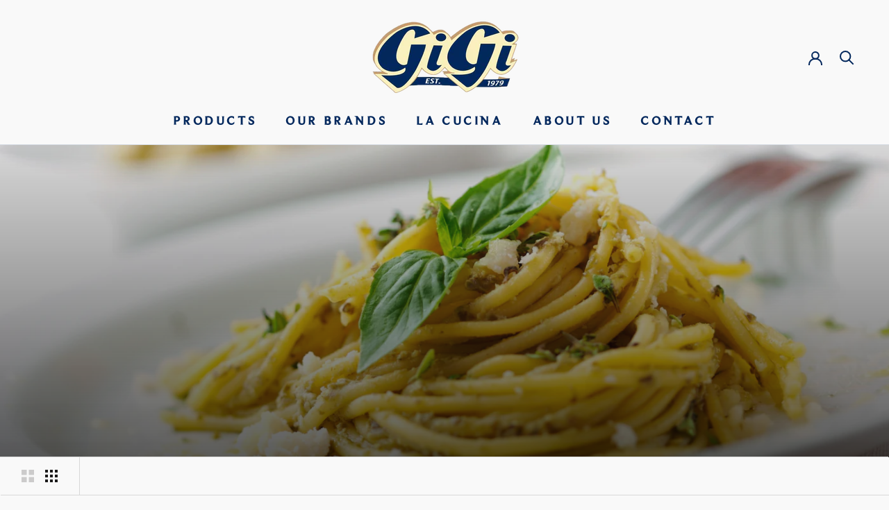

--- FILE ---
content_type: text/html; charset=utf-8
request_url: https://gigiimporting.com/collections/pasta
body_size: 25950
content:
<!doctype html>

<html class="no-js" lang="en">
  <head>
    <meta charset="utf-8"> 
    <meta http-equiv="X-UA-Compatible" content="IE=edge,chrome=1">
    <meta name="viewport" content="width=device-width, initial-scale=1.0, height=device-height, minimum-scale=1.0, maximum-scale=1.0">
    <meta name="theme-color" content="">
    


    
          <title>
      Browse Imported Italian Pasta &amp; Gnocchi in Toronto, ON &ndash; Gigi Importing
    </title>
      <meta name="description" content="Explore Gigi Importing’s range of over 300 shapes of imported Italian pastas, from classic Italian gnocchi to unique regional varieties. Order now!">


    <link rel="canonical" href="https://gigiimporting.com/collections/pasta"><link rel="shortcut icon" href="//gigiimporting.com/cdn/shop/files/Favicon_96x.png?v=1737382380" type="image/png"><meta property="og:type" content="website">
  <meta property="og:title" content="Imported Italian Pasta &amp; Gnocchi">
  <meta property="og:image" content="http://gigiimporting.com/cdn/shop/collections/pexels-engin-akyurt-1437267.jpg?v=1655481521">
  <meta property="og:image:secure_url" content="https://gigiimporting.com/cdn/shop/collections/pexels-engin-akyurt-1437267.jpg?v=1655481521">
  <meta property="og:image:width" content="1005">
  <meta property="og:image:height" content="1100"><meta property="og:description" content="Explore Gigi Importing’s range of over 300 shapes of imported Italian pastas, from classic Italian gnocchi to unique regional varieties. Order now!"><meta property="og:url" content="https://gigiimporting.com/collections/pasta">
<meta property="og:site_name" content="Gigi Importing"><meta name="twitter:card" content="summary"><meta name="twitter:title" content="Imported Italian Pasta & Gnocchi">
  <meta name="twitter:description" content="With over 300 different shapes, from the most common ones such as spaghetti and rigatoni to the oddly-named regional varieties of freshly made pasta, there are virtually endless possible combinations of ingredients to create both simple or elaborate pasta dishes.">
  <meta name="twitter:image" content="https://gigiimporting.com/cdn/shop/collections/pexels-engin-akyurt-1437267_600x600_crop_center.jpg?v=1655481521">
    <style>
  
  @font-face {
  font-family: "BeaufortProMedium";
  src: url('//gigiimporting.com/cdn/shop/t/5/assets/font.woff2?v=91755501369584860931653109770') format("woff2"),
       url('//gigiimporting.com/cdn/shop/t/5/assets/font.woff?v=147358823787416581131653109769') format("woff");
}
  
  
  @font-face {
  font-family: Yrsa;
  font-weight: 700;
  font-style: normal;
  font-display: fallback;
  src: url("//gigiimporting.com/cdn/fonts/yrsa/yrsa_n7.df683c3e5e3ea0d24605d2654453908e1a6777ea.woff2") format("woff2"),
       url("//gigiimporting.com/cdn/fonts/yrsa/yrsa_n7.b7a7510dfa19f86aa0483d771d87db0c8afc5742.woff") format("woff");
}

  @font-face {
  font-family: Nunito;
  font-weight: 400;
  font-style: normal;
  font-display: fallback;
  src: url("//gigiimporting.com/cdn/fonts/nunito/nunito_n4.fc49103dc396b42cae9460289072d384b6c6eb63.woff2") format("woff2"),
       url("//gigiimporting.com/cdn/fonts/nunito/nunito_n4.5d26d13beeac3116db2479e64986cdeea4c8fbdd.woff") format("woff");
}


  @font-face {
  font-family: Nunito;
  font-weight: 700;
  font-style: normal;
  font-display: fallback;
  src: url("//gigiimporting.com/cdn/fonts/nunito/nunito_n7.37cf9b8cf43b3322f7e6e13ad2aad62ab5dc9109.woff2") format("woff2"),
       url("//gigiimporting.com/cdn/fonts/nunito/nunito_n7.45cfcfadc6630011252d54d5f5a2c7c98f60d5de.woff") format("woff");
}

  @font-face {
  font-family: Nunito;
  font-weight: 400;
  font-style: italic;
  font-display: fallback;
  src: url("//gigiimporting.com/cdn/fonts/nunito/nunito_i4.fd53bf99043ab6c570187ed42d1b49192135de96.woff2") format("woff2"),
       url("//gigiimporting.com/cdn/fonts/nunito/nunito_i4.cb3876a003a73aaae5363bb3e3e99d45ec598cc6.woff") format("woff");
}

  @font-face {
  font-family: Nunito;
  font-weight: 700;
  font-style: italic;
  font-display: fallback;
  src: url("//gigiimporting.com/cdn/fonts/nunito/nunito_i7.3f8ba2027bc9ceb1b1764ecab15bae73f86c4632.woff2") format("woff2"),
       url("//gigiimporting.com/cdn/fonts/nunito/nunito_i7.82bfb5f86ec77ada3c9f660da22064c2e46e1469.woff") format("woff");
}


  :root {
    --heading-font-family : Yrsa, serif;
    --heading-font-weight : 700;
    --heading-font-style  : normal;

    --text-font-family : Nunito, sans-serif;
    --text-font-weight : 400;
    --text-font-style  : normal;

    --base-text-font-size   : 16px;
    --default-text-font-size: 14px;--background          : #f9f9f9;
    --background-rgb      : 249, 249, 249;
    --light-background    : #ffffff;
    --light-background-rgb: 255, 255, 255;
    --heading-color       : #03285d;
    --text-color          : #1c1b1b;
    --text-color-rgb      : 28, 27, 27;
    --text-color-light    : #6a6a6a;
    --text-color-light-rgb: 106, 106, 106;
    --link-color          : #03285d;
    --link-color-rgb      : 3, 40, 93;
    --border-color        : #d8d8d8;
    --border-color-rgb    : 216, 216, 216;

    --button-background    : #03285d;
    --button-background-rgb: 3, 40, 93;
    --button-text-color    : #ffffff;

    --header-background       : #f9f9f9;
    --header-heading-color    : #03285d;
    --header-light-text-color : #6a6a6a;
    --header-border-color     : #d4dae2;

    --footer-background    : #7b7b7b;
    --footer-text-color    : #ffffff;
    --footer-heading-color : #f9f9f9;
    --footer-border-color  : #8f8f8f;

    --navigation-background      : #03285d;
    --navigation-background-rgb  : 3, 40, 93;
    --navigation-text-color      : #faf0bf;
    --navigation-text-color-light: rgba(250, 240, 191, 0.5);
    --navigation-border-color    : rgba(250, 240, 191, 0.25);

    --newsletter-popup-background     : #faf0bf;
    --newsletter-popup-text-color     : #03285d;
    --newsletter-popup-text-color-rgb : 3, 40, 93;

    --secondary-elements-background       : #03285d;
    --secondary-elements-background-rgb   : 3, 40, 93;
    --secondary-elements-text-color       : #ffffff;
    --secondary-elements-text-color-light : rgba(255, 255, 255, 0.5);
    --secondary-elements-border-color     : rgba(255, 255, 255, 0.25);

    --product-sale-price-color    : #f94c43;
    --product-sale-price-color-rgb: 249, 76, 67;
    --product-star-rating: #f6a429;

    /* Shopify related variables */
    --payment-terms-background-color: #f9f9f9;

    /* Products */

    --horizontal-spacing-four-products-per-row: 40px;
        --horizontal-spacing-two-products-per-row : 40px;

    --vertical-spacing-four-products-per-row: 40px;
        --vertical-spacing-two-products-per-row : 50px;

    /* Animation */
    --drawer-transition-timing: cubic-bezier(0.645, 0.045, 0.355, 1);
    --header-base-height: 80px; /* We set a default for browsers that do not support CSS variables */

    /* Cursors */
    --cursor-zoom-in-svg    : url(//gigiimporting.com/cdn/shop/t/5/assets/cursor-zoom-in.svg?v=77413629274200676321653109783);
    --cursor-zoom-in-2x-svg : url(//gigiimporting.com/cdn/shop/t/5/assets/cursor-zoom-in-2x.svg?v=142241078853211001821653109783);
  }
</style>

<script>
  // IE11 does not have support for CSS variables, so we have to polyfill them
  if (!(((window || {}).CSS || {}).supports && window.CSS.supports('(--a: 0)'))) {
    const script = document.createElement('script');
    script.type = 'text/javascript';
    script.src = 'https://cdn.jsdelivr.net/npm/css-vars-ponyfill@2';
    script.onload = function() {
      cssVars({});
    };

    document.getElementsByTagName('head')[0].appendChild(script);
  }
</script>

    <script>window.performance && window.performance.mark && window.performance.mark('shopify.content_for_header.start');</script><meta id="shopify-digital-wallet" name="shopify-digital-wallet" content="/56046354475/digital_wallets/dialog">
<link rel="alternate" type="application/atom+xml" title="Feed" href="/collections/pasta.atom" />
<link rel="next" href="/collections/pasta?page=2">
<link rel="alternate" type="application/json+oembed" href="https://gigiimporting.com/collections/pasta.oembed">
<script async="async" src="/checkouts/internal/preloads.js?locale=en-CA"></script>
<script id="shopify-features" type="application/json">{"accessToken":"b744bad7e390768875f4848ac8a2a7d6","betas":["rich-media-storefront-analytics"],"domain":"gigiimporting.com","predictiveSearch":true,"shopId":56046354475,"locale":"en"}</script>
<script>var Shopify = Shopify || {};
Shopify.shop = "gigi-importing.myshopify.com";
Shopify.locale = "en";
Shopify.currency = {"active":"CAD","rate":"1.0"};
Shopify.country = "CA";
Shopify.theme = {"name":"www Prestige - 2022-03-29","id":123404255275,"schema_name":"Prestige","schema_version":"5.6.2","theme_store_id":855,"role":"main"};
Shopify.theme.handle = "null";
Shopify.theme.style = {"id":null,"handle":null};
Shopify.cdnHost = "gigiimporting.com/cdn";
Shopify.routes = Shopify.routes || {};
Shopify.routes.root = "/";</script>
<script type="module">!function(o){(o.Shopify=o.Shopify||{}).modules=!0}(window);</script>
<script>!function(o){function n(){var o=[];function n(){o.push(Array.prototype.slice.apply(arguments))}return n.q=o,n}var t=o.Shopify=o.Shopify||{};t.loadFeatures=n(),t.autoloadFeatures=n()}(window);</script>
<script id="shop-js-analytics" type="application/json">{"pageType":"collection"}</script>
<script defer="defer" async type="module" src="//gigiimporting.com/cdn/shopifycloud/shop-js/modules/v2/client.init-shop-cart-sync_C5BV16lS.en.esm.js"></script>
<script defer="defer" async type="module" src="//gigiimporting.com/cdn/shopifycloud/shop-js/modules/v2/chunk.common_CygWptCX.esm.js"></script>
<script type="module">
  await import("//gigiimporting.com/cdn/shopifycloud/shop-js/modules/v2/client.init-shop-cart-sync_C5BV16lS.en.esm.js");
await import("//gigiimporting.com/cdn/shopifycloud/shop-js/modules/v2/chunk.common_CygWptCX.esm.js");

  window.Shopify.SignInWithShop?.initShopCartSync?.({"fedCMEnabled":true,"windoidEnabled":true});

</script>
<script id="__st">var __st={"a":56046354475,"offset":-25200,"reqid":"858babdc-38f7-47f9-a148-c00b00babb17-1768811727","pageurl":"gigiimporting.com\/collections\/pasta","u":"aa46c57f6730","p":"collection","rtyp":"collection","rid":265171828779};</script>
<script>window.ShopifyPaypalV4VisibilityTracking = true;</script>
<script id="captcha-bootstrap">!function(){'use strict';const t='contact',e='account',n='new_comment',o=[[t,t],['blogs',n],['comments',n],[t,'customer']],c=[[e,'customer_login'],[e,'guest_login'],[e,'recover_customer_password'],[e,'create_customer']],r=t=>t.map((([t,e])=>`form[action*='/${t}']:not([data-nocaptcha='true']) input[name='form_type'][value='${e}']`)).join(','),a=t=>()=>t?[...document.querySelectorAll(t)].map((t=>t.form)):[];function s(){const t=[...o],e=r(t);return a(e)}const i='password',u='form_key',d=['recaptcha-v3-token','g-recaptcha-response','h-captcha-response',i],f=()=>{try{return window.sessionStorage}catch{return}},m='__shopify_v',_=t=>t.elements[u];function p(t,e,n=!1){try{const o=window.sessionStorage,c=JSON.parse(o.getItem(e)),{data:r}=function(t){const{data:e,action:n}=t;return t[m]||n?{data:e,action:n}:{data:t,action:n}}(c);for(const[e,n]of Object.entries(r))t.elements[e]&&(t.elements[e].value=n);n&&o.removeItem(e)}catch(o){console.error('form repopulation failed',{error:o})}}const l='form_type',E='cptcha';function T(t){t.dataset[E]=!0}const w=window,h=w.document,L='Shopify',v='ce_forms',y='captcha';let A=!1;((t,e)=>{const n=(g='f06e6c50-85a8-45c8-87d0-21a2b65856fe',I='https://cdn.shopify.com/shopifycloud/storefront-forms-hcaptcha/ce_storefront_forms_captcha_hcaptcha.v1.5.2.iife.js',D={infoText:'Protected by hCaptcha',privacyText:'Privacy',termsText:'Terms'},(t,e,n)=>{const o=w[L][v],c=o.bindForm;if(c)return c(t,g,e,D).then(n);var r;o.q.push([[t,g,e,D],n]),r=I,A||(h.body.append(Object.assign(h.createElement('script'),{id:'captcha-provider',async:!0,src:r})),A=!0)});var g,I,D;w[L]=w[L]||{},w[L][v]=w[L][v]||{},w[L][v].q=[],w[L][y]=w[L][y]||{},w[L][y].protect=function(t,e){n(t,void 0,e),T(t)},Object.freeze(w[L][y]),function(t,e,n,w,h,L){const[v,y,A,g]=function(t,e,n){const i=e?o:[],u=t?c:[],d=[...i,...u],f=r(d),m=r(i),_=r(d.filter((([t,e])=>n.includes(e))));return[a(f),a(m),a(_),s()]}(w,h,L),I=t=>{const e=t.target;return e instanceof HTMLFormElement?e:e&&e.form},D=t=>v().includes(t);t.addEventListener('submit',(t=>{const e=I(t);if(!e)return;const n=D(e)&&!e.dataset.hcaptchaBound&&!e.dataset.recaptchaBound,o=_(e),c=g().includes(e)&&(!o||!o.value);(n||c)&&t.preventDefault(),c&&!n&&(function(t){try{if(!f())return;!function(t){const e=f();if(!e)return;const n=_(t);if(!n)return;const o=n.value;o&&e.removeItem(o)}(t);const e=Array.from(Array(32),(()=>Math.random().toString(36)[2])).join('');!function(t,e){_(t)||t.append(Object.assign(document.createElement('input'),{type:'hidden',name:u})),t.elements[u].value=e}(t,e),function(t,e){const n=f();if(!n)return;const o=[...t.querySelectorAll(`input[type='${i}']`)].map((({name:t})=>t)),c=[...d,...o],r={};for(const[a,s]of new FormData(t).entries())c.includes(a)||(r[a]=s);n.setItem(e,JSON.stringify({[m]:1,action:t.action,data:r}))}(t,e)}catch(e){console.error('failed to persist form',e)}}(e),e.submit())}));const S=(t,e)=>{t&&!t.dataset[E]&&(n(t,e.some((e=>e===t))),T(t))};for(const o of['focusin','change'])t.addEventListener(o,(t=>{const e=I(t);D(e)&&S(e,y())}));const B=e.get('form_key'),M=e.get(l),P=B&&M;t.addEventListener('DOMContentLoaded',(()=>{const t=y();if(P)for(const e of t)e.elements[l].value===M&&p(e,B);[...new Set([...A(),...v().filter((t=>'true'===t.dataset.shopifyCaptcha))])].forEach((e=>S(e,t)))}))}(h,new URLSearchParams(w.location.search),n,t,e,['guest_login'])})(!0,!0)}();</script>
<script integrity="sha256-4kQ18oKyAcykRKYeNunJcIwy7WH5gtpwJnB7kiuLZ1E=" data-source-attribution="shopify.loadfeatures" defer="defer" src="//gigiimporting.com/cdn/shopifycloud/storefront/assets/storefront/load_feature-a0a9edcb.js" crossorigin="anonymous"></script>
<script data-source-attribution="shopify.dynamic_checkout.dynamic.init">var Shopify=Shopify||{};Shopify.PaymentButton=Shopify.PaymentButton||{isStorefrontPortableWallets:!0,init:function(){window.Shopify.PaymentButton.init=function(){};var t=document.createElement("script");t.src="https://gigiimporting.com/cdn/shopifycloud/portable-wallets/latest/portable-wallets.en.js",t.type="module",document.head.appendChild(t)}};
</script>
<script data-source-attribution="shopify.dynamic_checkout.buyer_consent">
  function portableWalletsHideBuyerConsent(e){var t=document.getElementById("shopify-buyer-consent"),n=document.getElementById("shopify-subscription-policy-button");t&&n&&(t.classList.add("hidden"),t.setAttribute("aria-hidden","true"),n.removeEventListener("click",e))}function portableWalletsShowBuyerConsent(e){var t=document.getElementById("shopify-buyer-consent"),n=document.getElementById("shopify-subscription-policy-button");t&&n&&(t.classList.remove("hidden"),t.removeAttribute("aria-hidden"),n.addEventListener("click",e))}window.Shopify?.PaymentButton&&(window.Shopify.PaymentButton.hideBuyerConsent=portableWalletsHideBuyerConsent,window.Shopify.PaymentButton.showBuyerConsent=portableWalletsShowBuyerConsent);
</script>
<script data-source-attribution="shopify.dynamic_checkout.cart.bootstrap">document.addEventListener("DOMContentLoaded",(function(){function t(){return document.querySelector("shopify-accelerated-checkout-cart, shopify-accelerated-checkout")}if(t())Shopify.PaymentButton.init();else{new MutationObserver((function(e,n){t()&&(Shopify.PaymentButton.init(),n.disconnect())})).observe(document.body,{childList:!0,subtree:!0})}}));
</script>

<script>window.performance && window.performance.mark && window.performance.mark('shopify.content_for_header.end');</script>

    <link rel="stylesheet" href="//gigiimporting.com/cdn/shop/t/5/assets/theme.css?v=93998450867485025481736945169">

    <!-- Google Tag Manager -->
    <script>(function(w,d,s,l,i){w[l]=w[l]||[];w[l].push({'gtm.start':
    new Date().getTime(),event:'gtm.js'});var f=d.getElementsByTagName(s)[0],
    j=d.createElement(s),dl=l!='dataLayer'?'&l='+l:'';j.async=true;j.src=
    'https://www.googletagmanager.com/gtm.js?id='+i+dl;f.parentNode.insertBefore(j,f);
    })(window,document,'script','dataLayer','GTM-MPJQNMN');</script>
    <!-- End Google Tag Manager -->

    <script>// This allows to expose several variables to the global scope, to be used in scripts
      window.theme = {
        pageType: "collection",
        moneyFormat: "${{amount}}",
        moneyWithCurrencyFormat: "${{amount}} CAD",
        currencyCodeEnabled: false,
        productImageSize: "square",
        searchMode: "product,article,page",
        showPageTransition: true,
        showElementStaggering: true,
        showImageZooming: true
      };

      window.routes = {
        rootUrl: "\/",
        rootUrlWithoutSlash: '',
        cartUrl: "\/cart",
        cartAddUrl: "\/cart\/add",
        cartChangeUrl: "\/cart\/change",
        searchUrl: "\/search",
        productRecommendationsUrl: "\/recommendations\/products"
      };

      window.languages = {
        cartAddNote: "Add Order Note",
        cartEditNote: "Edit Order Note",
        productImageLoadingError: "This image could not be loaded. Please try to reload the page.",
        productFormAddToCart: "Add to cart",
        productFormUnavailable: "Unavailable",
        productFormSoldOut: "Sold Out",
        shippingEstimatorOneResult: "1 option available:",
        shippingEstimatorMoreResults: "{{count}} options available:",
        shippingEstimatorNoResults: "No shipping could be found"
      };

      window.lazySizesConfig = {
        loadHidden: false,
        hFac: 0.5,
        expFactor: 2,
        ricTimeout: 150,
        lazyClass: 'Image--lazyLoad',
        loadingClass: 'Image--lazyLoading',
        loadedClass: 'Image--lazyLoaded'
      };

      document.documentElement.className = document.documentElement.className.replace('no-js', 'js');
      document.documentElement.style.setProperty('--window-height', window.innerHeight + 'px');

      // We do a quick detection of some features (we could use Modernizr but for so little...)
      (function() {
        document.documentElement.className += ((window.CSS && window.CSS.supports('(position: sticky) or (position: -webkit-sticky)')) ? ' supports-sticky' : ' no-supports-sticky');
        document.documentElement.className += (window.matchMedia('(-moz-touch-enabled: 1), (hover: none)')).matches ? ' no-supports-hover' : ' supports-hover';
      }());

      
    </script>

    <script src="//gigiimporting.com/cdn/shop/t/5/assets/lazysizes.min.js?v=174358363404432586981653109771" async></script><script src="//gigiimporting.com/cdn/shop/t/5/assets/libs.min.js?v=26178543184394469741653109771" defer></script>
    <script src="//gigiimporting.com/cdn/shop/t/5/assets/theme.js?v=116291210821653663351653109773" defer></script>
    <script src="//gigiimporting.com/cdn/shop/t/5/assets/custom.js?v=183944157590872491501653109769" defer></script>

    <script>
      (function () {
        window.onpageshow = function() {
          if (window.theme.showPageTransition) {
            var pageTransition = document.querySelector('.PageTransition');

            if (pageTransition) {
              pageTransition.style.visibility = 'visible';
              pageTransition.style.opacity = '0';
            }
          }

          // When the page is loaded from the cache, we have to reload the cart content
          document.documentElement.dispatchEvent(new CustomEvent('cart:refresh', {
            bubbles: true
          }));
        };
      })();
    </script>

    


  <script type="application/ld+json">
  {
    "@context": "http://schema.org",
    "@type": "BreadcrumbList",
  "itemListElement": [{
      "@type": "ListItem",
      "position": 1,
      "name": "Home",
      "item": "https://gigiimporting.com"
    },{
          "@type": "ListItem",
          "position": 2,
          "name": "Imported Italian Pasta \u0026 Gnocchi",
          "item": "https://gigiimporting.com/collections/pasta"
        }]
  }
  </script>

  

<!-- BEGIN app block: shopify://apps/pagefly-page-builder/blocks/app-embed/83e179f7-59a0-4589-8c66-c0dddf959200 -->

<!-- BEGIN app snippet: pagefly-cro-ab-testing-main -->







<script>
  ;(function () {
    const url = new URL(window.location)
    const viewParam = url.searchParams.get('view')
    if (viewParam && viewParam.includes('variant-pf-')) {
      url.searchParams.set('pf_v', viewParam)
      url.searchParams.delete('view')
      window.history.replaceState({}, '', url)
    }
  })()
</script>



<script type='module'>
  
  window.PAGEFLY_CRO = window.PAGEFLY_CRO || {}

  window.PAGEFLY_CRO['data_debug'] = {
    original_template_suffix: "all_collections",
    allow_ab_test: false,
    ab_test_start_time: 0,
    ab_test_end_time: 0,
    today_date_time: 1768811728000,
  }
  window.PAGEFLY_CRO['GA4'] = { enabled: false}
</script>

<!-- END app snippet -->








  <script src='https://cdn.shopify.com/extensions/019bb4f9-aed6-78a3-be91-e9d44663e6bf/pagefly-page-builder-215/assets/pagefly-helper.js' defer='defer'></script>

  <script src='https://cdn.shopify.com/extensions/019bb4f9-aed6-78a3-be91-e9d44663e6bf/pagefly-page-builder-215/assets/pagefly-general-helper.js' defer='defer'></script>

  <script src='https://cdn.shopify.com/extensions/019bb4f9-aed6-78a3-be91-e9d44663e6bf/pagefly-page-builder-215/assets/pagefly-snap-slider.js' defer='defer'></script>

  <script src='https://cdn.shopify.com/extensions/019bb4f9-aed6-78a3-be91-e9d44663e6bf/pagefly-page-builder-215/assets/pagefly-slideshow-v3.js' defer='defer'></script>

  <script src='https://cdn.shopify.com/extensions/019bb4f9-aed6-78a3-be91-e9d44663e6bf/pagefly-page-builder-215/assets/pagefly-slideshow-v4.js' defer='defer'></script>

  <script src='https://cdn.shopify.com/extensions/019bb4f9-aed6-78a3-be91-e9d44663e6bf/pagefly-page-builder-215/assets/pagefly-glider.js' defer='defer'></script>

  <script src='https://cdn.shopify.com/extensions/019bb4f9-aed6-78a3-be91-e9d44663e6bf/pagefly-page-builder-215/assets/pagefly-slideshow-v1-v2.js' defer='defer'></script>

  <script src='https://cdn.shopify.com/extensions/019bb4f9-aed6-78a3-be91-e9d44663e6bf/pagefly-page-builder-215/assets/pagefly-product-media.js' defer='defer'></script>

  <script src='https://cdn.shopify.com/extensions/019bb4f9-aed6-78a3-be91-e9d44663e6bf/pagefly-page-builder-215/assets/pagefly-product.js' defer='defer'></script>


<script id='pagefly-helper-data' type='application/json'>
  {
    "page_optimization": {
      "assets_prefetching": false
    },
    "elements_asset_mapper": {
      "Accordion": "https://cdn.shopify.com/extensions/019bb4f9-aed6-78a3-be91-e9d44663e6bf/pagefly-page-builder-215/assets/pagefly-accordion.js",
      "Accordion3": "https://cdn.shopify.com/extensions/019bb4f9-aed6-78a3-be91-e9d44663e6bf/pagefly-page-builder-215/assets/pagefly-accordion3.js",
      "CountDown": "https://cdn.shopify.com/extensions/019bb4f9-aed6-78a3-be91-e9d44663e6bf/pagefly-page-builder-215/assets/pagefly-countdown.js",
      "GMap1": "https://cdn.shopify.com/extensions/019bb4f9-aed6-78a3-be91-e9d44663e6bf/pagefly-page-builder-215/assets/pagefly-gmap.js",
      "GMap2": "https://cdn.shopify.com/extensions/019bb4f9-aed6-78a3-be91-e9d44663e6bf/pagefly-page-builder-215/assets/pagefly-gmap.js",
      "GMapBasicV2": "https://cdn.shopify.com/extensions/019bb4f9-aed6-78a3-be91-e9d44663e6bf/pagefly-page-builder-215/assets/pagefly-gmap.js",
      "GMapAdvancedV2": "https://cdn.shopify.com/extensions/019bb4f9-aed6-78a3-be91-e9d44663e6bf/pagefly-page-builder-215/assets/pagefly-gmap.js",
      "HTML.Video": "https://cdn.shopify.com/extensions/019bb4f9-aed6-78a3-be91-e9d44663e6bf/pagefly-page-builder-215/assets/pagefly-htmlvideo.js",
      "HTML.Video2": "https://cdn.shopify.com/extensions/019bb4f9-aed6-78a3-be91-e9d44663e6bf/pagefly-page-builder-215/assets/pagefly-htmlvideo2.js",
      "HTML.Video3": "https://cdn.shopify.com/extensions/019bb4f9-aed6-78a3-be91-e9d44663e6bf/pagefly-page-builder-215/assets/pagefly-htmlvideo2.js",
      "BackgroundVideo": "https://cdn.shopify.com/extensions/019bb4f9-aed6-78a3-be91-e9d44663e6bf/pagefly-page-builder-215/assets/pagefly-htmlvideo2.js",
      "Instagram": "https://cdn.shopify.com/extensions/019bb4f9-aed6-78a3-be91-e9d44663e6bf/pagefly-page-builder-215/assets/pagefly-instagram.js",
      "Instagram2": "https://cdn.shopify.com/extensions/019bb4f9-aed6-78a3-be91-e9d44663e6bf/pagefly-page-builder-215/assets/pagefly-instagram.js",
      "Insta3": "https://cdn.shopify.com/extensions/019bb4f9-aed6-78a3-be91-e9d44663e6bf/pagefly-page-builder-215/assets/pagefly-instagram3.js",
      "Tabs": "https://cdn.shopify.com/extensions/019bb4f9-aed6-78a3-be91-e9d44663e6bf/pagefly-page-builder-215/assets/pagefly-tab.js",
      "Tabs3": "https://cdn.shopify.com/extensions/019bb4f9-aed6-78a3-be91-e9d44663e6bf/pagefly-page-builder-215/assets/pagefly-tab3.js",
      "ProductBox": "https://cdn.shopify.com/extensions/019bb4f9-aed6-78a3-be91-e9d44663e6bf/pagefly-page-builder-215/assets/pagefly-cart.js",
      "FBPageBox2": "https://cdn.shopify.com/extensions/019bb4f9-aed6-78a3-be91-e9d44663e6bf/pagefly-page-builder-215/assets/pagefly-facebook.js",
      "FBLikeButton2": "https://cdn.shopify.com/extensions/019bb4f9-aed6-78a3-be91-e9d44663e6bf/pagefly-page-builder-215/assets/pagefly-facebook.js",
      "TwitterFeed2": "https://cdn.shopify.com/extensions/019bb4f9-aed6-78a3-be91-e9d44663e6bf/pagefly-page-builder-215/assets/pagefly-twitter.js",
      "Paragraph4": "https://cdn.shopify.com/extensions/019bb4f9-aed6-78a3-be91-e9d44663e6bf/pagefly-page-builder-215/assets/pagefly-paragraph4.js",

      "AliReviews": "https://cdn.shopify.com/extensions/019bb4f9-aed6-78a3-be91-e9d44663e6bf/pagefly-page-builder-215/assets/pagefly-3rd-elements.js",
      "BackInStock": "https://cdn.shopify.com/extensions/019bb4f9-aed6-78a3-be91-e9d44663e6bf/pagefly-page-builder-215/assets/pagefly-3rd-elements.js",
      "GloboBackInStock": "https://cdn.shopify.com/extensions/019bb4f9-aed6-78a3-be91-e9d44663e6bf/pagefly-page-builder-215/assets/pagefly-3rd-elements.js",
      "GrowaveWishlist": "https://cdn.shopify.com/extensions/019bb4f9-aed6-78a3-be91-e9d44663e6bf/pagefly-page-builder-215/assets/pagefly-3rd-elements.js",
      "InfiniteOptionsShopPad": "https://cdn.shopify.com/extensions/019bb4f9-aed6-78a3-be91-e9d44663e6bf/pagefly-page-builder-215/assets/pagefly-3rd-elements.js",
      "InkybayProductPersonalizer": "https://cdn.shopify.com/extensions/019bb4f9-aed6-78a3-be91-e9d44663e6bf/pagefly-page-builder-215/assets/pagefly-3rd-elements.js",
      "LimeSpot": "https://cdn.shopify.com/extensions/019bb4f9-aed6-78a3-be91-e9d44663e6bf/pagefly-page-builder-215/assets/pagefly-3rd-elements.js",
      "Loox": "https://cdn.shopify.com/extensions/019bb4f9-aed6-78a3-be91-e9d44663e6bf/pagefly-page-builder-215/assets/pagefly-3rd-elements.js",
      "Opinew": "https://cdn.shopify.com/extensions/019bb4f9-aed6-78a3-be91-e9d44663e6bf/pagefly-page-builder-215/assets/pagefly-3rd-elements.js",
      "Powr": "https://cdn.shopify.com/extensions/019bb4f9-aed6-78a3-be91-e9d44663e6bf/pagefly-page-builder-215/assets/pagefly-3rd-elements.js",
      "ProductReviews": "https://cdn.shopify.com/extensions/019bb4f9-aed6-78a3-be91-e9d44663e6bf/pagefly-page-builder-215/assets/pagefly-3rd-elements.js",
      "PushOwl": "https://cdn.shopify.com/extensions/019bb4f9-aed6-78a3-be91-e9d44663e6bf/pagefly-page-builder-215/assets/pagefly-3rd-elements.js",
      "ReCharge": "https://cdn.shopify.com/extensions/019bb4f9-aed6-78a3-be91-e9d44663e6bf/pagefly-page-builder-215/assets/pagefly-3rd-elements.js",
      "Rivyo": "https://cdn.shopify.com/extensions/019bb4f9-aed6-78a3-be91-e9d44663e6bf/pagefly-page-builder-215/assets/pagefly-3rd-elements.js",
      "TrackingMore": "https://cdn.shopify.com/extensions/019bb4f9-aed6-78a3-be91-e9d44663e6bf/pagefly-page-builder-215/assets/pagefly-3rd-elements.js",
      "Vitals": "https://cdn.shopify.com/extensions/019bb4f9-aed6-78a3-be91-e9d44663e6bf/pagefly-page-builder-215/assets/pagefly-3rd-elements.js",
      "Wiser": "https://cdn.shopify.com/extensions/019bb4f9-aed6-78a3-be91-e9d44663e6bf/pagefly-page-builder-215/assets/pagefly-3rd-elements.js"
    },
    "custom_elements_mapper": {
      "pf-click-action-element": "https://cdn.shopify.com/extensions/019bb4f9-aed6-78a3-be91-e9d44663e6bf/pagefly-page-builder-215/assets/pagefly-click-action-element.js",
      "pf-dialog-element": "https://cdn.shopify.com/extensions/019bb4f9-aed6-78a3-be91-e9d44663e6bf/pagefly-page-builder-215/assets/pagefly-dialog-element.js"
    }
  }
</script>


<!-- END app block --><link href="https://monorail-edge.shopifysvc.com" rel="dns-prefetch">
<script>(function(){if ("sendBeacon" in navigator && "performance" in window) {try {var session_token_from_headers = performance.getEntriesByType('navigation')[0].serverTiming.find(x => x.name == '_s').description;} catch {var session_token_from_headers = undefined;}var session_cookie_matches = document.cookie.match(/_shopify_s=([^;]*)/);var session_token_from_cookie = session_cookie_matches && session_cookie_matches.length === 2 ? session_cookie_matches[1] : "";var session_token = session_token_from_headers || session_token_from_cookie || "";function handle_abandonment_event(e) {var entries = performance.getEntries().filter(function(entry) {return /monorail-edge.shopifysvc.com/.test(entry.name);});if (!window.abandonment_tracked && entries.length === 0) {window.abandonment_tracked = true;var currentMs = Date.now();var navigation_start = performance.timing.navigationStart;var payload = {shop_id: 56046354475,url: window.location.href,navigation_start,duration: currentMs - navigation_start,session_token,page_type: "collection"};window.navigator.sendBeacon("https://monorail-edge.shopifysvc.com/v1/produce", JSON.stringify({schema_id: "online_store_buyer_site_abandonment/1.1",payload: payload,metadata: {event_created_at_ms: currentMs,event_sent_at_ms: currentMs}}));}}window.addEventListener('pagehide', handle_abandonment_event);}}());</script>
<script id="web-pixels-manager-setup">(function e(e,d,r,n,o){if(void 0===o&&(o={}),!Boolean(null===(a=null===(i=window.Shopify)||void 0===i?void 0:i.analytics)||void 0===a?void 0:a.replayQueue)){var i,a;window.Shopify=window.Shopify||{};var t=window.Shopify;t.analytics=t.analytics||{};var s=t.analytics;s.replayQueue=[],s.publish=function(e,d,r){return s.replayQueue.push([e,d,r]),!0};try{self.performance.mark("wpm:start")}catch(e){}var l=function(){var e={modern:/Edge?\/(1{2}[4-9]|1[2-9]\d|[2-9]\d{2}|\d{4,})\.\d+(\.\d+|)|Firefox\/(1{2}[4-9]|1[2-9]\d|[2-9]\d{2}|\d{4,})\.\d+(\.\d+|)|Chrom(ium|e)\/(9{2}|\d{3,})\.\d+(\.\d+|)|(Maci|X1{2}).+ Version\/(15\.\d+|(1[6-9]|[2-9]\d|\d{3,})\.\d+)([,.]\d+|)( \(\w+\)|)( Mobile\/\w+|) Safari\/|Chrome.+OPR\/(9{2}|\d{3,})\.\d+\.\d+|(CPU[ +]OS|iPhone[ +]OS|CPU[ +]iPhone|CPU IPhone OS|CPU iPad OS)[ +]+(15[._]\d+|(1[6-9]|[2-9]\d|\d{3,})[._]\d+)([._]\d+|)|Android:?[ /-](13[3-9]|1[4-9]\d|[2-9]\d{2}|\d{4,})(\.\d+|)(\.\d+|)|Android.+Firefox\/(13[5-9]|1[4-9]\d|[2-9]\d{2}|\d{4,})\.\d+(\.\d+|)|Android.+Chrom(ium|e)\/(13[3-9]|1[4-9]\d|[2-9]\d{2}|\d{4,})\.\d+(\.\d+|)|SamsungBrowser\/([2-9]\d|\d{3,})\.\d+/,legacy:/Edge?\/(1[6-9]|[2-9]\d|\d{3,})\.\d+(\.\d+|)|Firefox\/(5[4-9]|[6-9]\d|\d{3,})\.\d+(\.\d+|)|Chrom(ium|e)\/(5[1-9]|[6-9]\d|\d{3,})\.\d+(\.\d+|)([\d.]+$|.*Safari\/(?![\d.]+ Edge\/[\d.]+$))|(Maci|X1{2}).+ Version\/(10\.\d+|(1[1-9]|[2-9]\d|\d{3,})\.\d+)([,.]\d+|)( \(\w+\)|)( Mobile\/\w+|) Safari\/|Chrome.+OPR\/(3[89]|[4-9]\d|\d{3,})\.\d+\.\d+|(CPU[ +]OS|iPhone[ +]OS|CPU[ +]iPhone|CPU IPhone OS|CPU iPad OS)[ +]+(10[._]\d+|(1[1-9]|[2-9]\d|\d{3,})[._]\d+)([._]\d+|)|Android:?[ /-](13[3-9]|1[4-9]\d|[2-9]\d{2}|\d{4,})(\.\d+|)(\.\d+|)|Mobile Safari.+OPR\/([89]\d|\d{3,})\.\d+\.\d+|Android.+Firefox\/(13[5-9]|1[4-9]\d|[2-9]\d{2}|\d{4,})\.\d+(\.\d+|)|Android.+Chrom(ium|e)\/(13[3-9]|1[4-9]\d|[2-9]\d{2}|\d{4,})\.\d+(\.\d+|)|Android.+(UC? ?Browser|UCWEB|U3)[ /]?(15\.([5-9]|\d{2,})|(1[6-9]|[2-9]\d|\d{3,})\.\d+)\.\d+|SamsungBrowser\/(5\.\d+|([6-9]|\d{2,})\.\d+)|Android.+MQ{2}Browser\/(14(\.(9|\d{2,})|)|(1[5-9]|[2-9]\d|\d{3,})(\.\d+|))(\.\d+|)|K[Aa][Ii]OS\/(3\.\d+|([4-9]|\d{2,})\.\d+)(\.\d+|)/},d=e.modern,r=e.legacy,n=navigator.userAgent;return n.match(d)?"modern":n.match(r)?"legacy":"unknown"}(),u="modern"===l?"modern":"legacy",c=(null!=n?n:{modern:"",legacy:""})[u],f=function(e){return[e.baseUrl,"/wpm","/b",e.hashVersion,"modern"===e.buildTarget?"m":"l",".js"].join("")}({baseUrl:d,hashVersion:r,buildTarget:u}),m=function(e){var d=e.version,r=e.bundleTarget,n=e.surface,o=e.pageUrl,i=e.monorailEndpoint;return{emit:function(e){var a=e.status,t=e.errorMsg,s=(new Date).getTime(),l=JSON.stringify({metadata:{event_sent_at_ms:s},events:[{schema_id:"web_pixels_manager_load/3.1",payload:{version:d,bundle_target:r,page_url:o,status:a,surface:n,error_msg:t},metadata:{event_created_at_ms:s}}]});if(!i)return console&&console.warn&&console.warn("[Web Pixels Manager] No Monorail endpoint provided, skipping logging."),!1;try{return self.navigator.sendBeacon.bind(self.navigator)(i,l)}catch(e){}var u=new XMLHttpRequest;try{return u.open("POST",i,!0),u.setRequestHeader("Content-Type","text/plain"),u.send(l),!0}catch(e){return console&&console.warn&&console.warn("[Web Pixels Manager] Got an unhandled error while logging to Monorail."),!1}}}}({version:r,bundleTarget:l,surface:e.surface,pageUrl:self.location.href,monorailEndpoint:e.monorailEndpoint});try{o.browserTarget=l,function(e){var d=e.src,r=e.async,n=void 0===r||r,o=e.onload,i=e.onerror,a=e.sri,t=e.scriptDataAttributes,s=void 0===t?{}:t,l=document.createElement("script"),u=document.querySelector("head"),c=document.querySelector("body");if(l.async=n,l.src=d,a&&(l.integrity=a,l.crossOrigin="anonymous"),s)for(var f in s)if(Object.prototype.hasOwnProperty.call(s,f))try{l.dataset[f]=s[f]}catch(e){}if(o&&l.addEventListener("load",o),i&&l.addEventListener("error",i),u)u.appendChild(l);else{if(!c)throw new Error("Did not find a head or body element to append the script");c.appendChild(l)}}({src:f,async:!0,onload:function(){if(!function(){var e,d;return Boolean(null===(d=null===(e=window.Shopify)||void 0===e?void 0:e.analytics)||void 0===d?void 0:d.initialized)}()){var d=window.webPixelsManager.init(e)||void 0;if(d){var r=window.Shopify.analytics;r.replayQueue.forEach((function(e){var r=e[0],n=e[1],o=e[2];d.publishCustomEvent(r,n,o)})),r.replayQueue=[],r.publish=d.publishCustomEvent,r.visitor=d.visitor,r.initialized=!0}}},onerror:function(){return m.emit({status:"failed",errorMsg:"".concat(f," has failed to load")})},sri:function(e){var d=/^sha384-[A-Za-z0-9+/=]+$/;return"string"==typeof e&&d.test(e)}(c)?c:"",scriptDataAttributes:o}),m.emit({status:"loading"})}catch(e){m.emit({status:"failed",errorMsg:(null==e?void 0:e.message)||"Unknown error"})}}})({shopId: 56046354475,storefrontBaseUrl: "https://gigiimporting.com",extensionsBaseUrl: "https://extensions.shopifycdn.com/cdn/shopifycloud/web-pixels-manager",monorailEndpoint: "https://monorail-edge.shopifysvc.com/unstable/produce_batch",surface: "storefront-renderer",enabledBetaFlags: ["2dca8a86"],webPixelsConfigList: [{"id":"shopify-app-pixel","configuration":"{}","eventPayloadVersion":"v1","runtimeContext":"STRICT","scriptVersion":"0450","apiClientId":"shopify-pixel","type":"APP","privacyPurposes":["ANALYTICS","MARKETING"]},{"id":"shopify-custom-pixel","eventPayloadVersion":"v1","runtimeContext":"LAX","scriptVersion":"0450","apiClientId":"shopify-pixel","type":"CUSTOM","privacyPurposes":["ANALYTICS","MARKETING"]}],isMerchantRequest: false,initData: {"shop":{"name":"Gigi Importing","paymentSettings":{"currencyCode":"CAD"},"myshopifyDomain":"gigi-importing.myshopify.com","countryCode":"CA","storefrontUrl":"https:\/\/gigiimporting.com"},"customer":null,"cart":null,"checkout":null,"productVariants":[],"purchasingCompany":null},},"https://gigiimporting.com/cdn","fcfee988w5aeb613cpc8e4bc33m6693e112",{"modern":"","legacy":""},{"shopId":"56046354475","storefrontBaseUrl":"https:\/\/gigiimporting.com","extensionBaseUrl":"https:\/\/extensions.shopifycdn.com\/cdn\/shopifycloud\/web-pixels-manager","surface":"storefront-renderer","enabledBetaFlags":"[\"2dca8a86\"]","isMerchantRequest":"false","hashVersion":"fcfee988w5aeb613cpc8e4bc33m6693e112","publish":"custom","events":"[[\"page_viewed\",{}],[\"collection_viewed\",{\"collection\":{\"id\":\"265171828779\",\"title\":\"Imported Italian Pasta \u0026 Gnocchi\",\"productVariants\":[{\"price\":{\"amount\":0.0,\"currencyCode\":\"CAD\"},\"product\":{\"title\":\"GLUTEN FREE LASAGNE \/ ORGANIC CORN \u0026 RICE LASAGNE\",\"vendor\":\"Farabella\",\"id\":\"7397575688235\",\"untranslatedTitle\":\"GLUTEN FREE LASAGNE \/ ORGANIC CORN \u0026 RICE LASAGNE\",\"url\":\"\/products\/gluten-free-lasagne-organic-corn-rice-lasagne\",\"type\":\"Pasta \u0026 Gnocchi\"},\"id\":\"41840811442219\",\"image\":{\"src\":\"\/\/gigiimporting.com\/cdn\/shop\/files\/FBPL_11d42eff-292d-4152-9bbf-cc9ae642c3f3.jpg?v=1750350032\"},\"sku\":\"FBPL\",\"title\":\"Default Title\",\"untranslatedTitle\":\"Default Title\"},{\"price\":{\"amount\":0.0,\"currencyCode\":\"CAD\"},\"product\":{\"title\":\"GLUTEN FREE PASTA \/ ORGANIC CORN \u0026 RICE TAGLIATELLE\",\"vendor\":\"Farabella\",\"id\":\"7397575622699\",\"untranslatedTitle\":\"GLUTEN FREE PASTA \/ ORGANIC CORN \u0026 RICE TAGLIATELLE\",\"url\":\"\/products\/gluten-free-pasta-organic-corn-rice-tagliatelle\",\"type\":\"Pasta \u0026 Gnocchi\"},\"id\":\"41840811409451\",\"image\":{\"src\":\"\/\/gigiimporting.com\/cdn\/shop\/files\/FBPT_6f0ca355-a912-4ae1-ab66-d9e6083e7933.jpg?v=1750350057\"},\"sku\":\"FBPT\",\"title\":\"Default Title\",\"untranslatedTitle\":\"Default Title\"},{\"price\":{\"amount\":0.0,\"currencyCode\":\"CAD\"},\"product\":{\"title\":\"GLUTEN FREE PASTA \/ ORGANIC CORN \u0026 RICE ORZO\",\"vendor\":\"Farabella\",\"id\":\"7397575589931\",\"untranslatedTitle\":\"GLUTEN FREE PASTA \/ ORGANIC CORN \u0026 RICE ORZO\",\"url\":\"\/products\/gluten-free-pasta-organic-corn-rice-orzo\",\"type\":\"Pasta \u0026 Gnocchi\"},\"id\":\"41840811343915\",\"image\":{\"src\":\"\/\/gigiimporting.com\/cdn\/shop\/files\/FBPO_adeaa4c7-e1cd-41f4-a98b-fdebc6ca8642.jpg?v=1750350080\"},\"sku\":\"FBPO\",\"title\":\"Default Title\",\"untranslatedTitle\":\"Default Title\"},{\"price\":{\"amount\":0.0,\"currencyCode\":\"CAD\"},\"product\":{\"title\":\"GLUTEN FREE PASTA \/ ORGANIC CORN \u0026 RICE SPIRALI\",\"vendor\":\"Farabella\",\"id\":\"7397575524395\",\"untranslatedTitle\":\"GLUTEN FREE PASTA \/ ORGANIC CORN \u0026 RICE SPIRALI\",\"url\":\"\/products\/gluten-free-pasta-organic-corn-rice-spirali\",\"type\":\"Pasta \u0026 Gnocchi\"},\"id\":\"41840811311147\",\"image\":{\"src\":\"\/\/gigiimporting.com\/cdn\/shop\/files\/FBPF_0bf42d08-cfe7-4dd6-98a3-a63da07740c6.jpg?v=1750350099\"},\"sku\":\"FBPF\",\"title\":\"Default Title\",\"untranslatedTitle\":\"Default Title\"},{\"price\":{\"amount\":0.0,\"currencyCode\":\"CAD\"},\"product\":{\"title\":\"GLUTEN FREE PASTA \/ ORGANIC CORN \u0026 RICE RIGATONI\",\"vendor\":\"Farabella\",\"id\":\"7397575491627\",\"untranslatedTitle\":\"GLUTEN FREE PASTA \/ ORGANIC CORN \u0026 RICE RIGATONI\",\"url\":\"\/products\/gluten-free-pasta-organic-corn-rice-rigatoni\",\"type\":\"Pasta \u0026 Gnocchi\"},\"id\":\"41840811245611\",\"image\":{\"src\":\"\/\/gigiimporting.com\/cdn\/shop\/files\/FBPR_8e1c65b2-f21c-46b3-8da3-81d311695afa.jpg?v=1750350122\"},\"sku\":\"FBPR\",\"title\":\"Default Title\",\"untranslatedTitle\":\"Default Title\"},{\"price\":{\"amount\":0.0,\"currencyCode\":\"CAD\"},\"product\":{\"title\":\"GLUTEN FREE PASTA \/ ORGANIC CORN \u0026 RICE PENNE RIGATE\",\"vendor\":\"Farabella\",\"id\":\"7397575426091\",\"untranslatedTitle\":\"GLUTEN FREE PASTA \/ ORGANIC CORN \u0026 RICE PENNE RIGATE\",\"url\":\"\/products\/gluten-free-pasta-organic-corn-rice-penne-rigate\",\"type\":\"Pasta \u0026 Gnocchi\"},\"id\":\"41840811212843\",\"image\":{\"src\":\"\/\/gigiimporting.com\/cdn\/shop\/files\/FBPP_8b2ec14d-1005-4b4b-995b-c50658b11f9a.jpg?v=1750350143\"},\"sku\":\"FBPP\",\"title\":\"Default Title\",\"untranslatedTitle\":\"Default Title\"},{\"price\":{\"amount\":0.0,\"currencyCode\":\"CAD\"},\"product\":{\"title\":\"GLUTEN FREE PASTA \/ ORGANIC CORN \u0026 RICE SPAGHETTI\",\"vendor\":\"Farabella\",\"id\":\"7397569429547\",\"untranslatedTitle\":\"GLUTEN FREE PASTA \/ ORGANIC CORN \u0026 RICE SPAGHETTI\",\"url\":\"\/products\/farabella-gluten-free-pasta-organic-corn-rice-spaghetti\",\"type\":\"Pasta \u0026 Gnocchi\"},\"id\":\"41840802037803\",\"image\":{\"src\":\"\/\/gigiimporting.com\/cdn\/shop\/files\/FBPS_26ecca68-03b5-465e-b247-fcf843b241ba.jpg?v=1750350195\"},\"sku\":\"FBPS\",\"title\":\"Default Title\",\"untranslatedTitle\":\"Default Title\"},{\"price\":{\"amount\":0.0,\"currencyCode\":\"CAD\"},\"product\":{\"title\":\"ORGANIC KHORASAN PASTA \/ FARFALLINE\",\"vendor\":\"Sgambaro\",\"id\":\"7397562712107\",\"untranslatedTitle\":\"ORGANIC KHORASAN PASTA \/ FARFALLINE\",\"url\":\"\/products\/sgambaro-organic-khorasan-pasta-farfalline\",\"type\":\"Pasta \u0026 Gnocchi\"},\"id\":\"41840777756715\",\"image\":{\"src\":\"\/\/gigiimporting.com\/cdn\/shop\/files\/SGKHR_c5234aa8-57e6-48b1-a894-0371c499b354.jpg?v=1750350158\"},\"sku\":\"SGKHR\",\"title\":\"Default Title\",\"untranslatedTitle\":\"Default Title\"},{\"price\":{\"amount\":0.0,\"currencyCode\":\"CAD\"},\"product\":{\"title\":\"YELLOW LABEL PASTA \/ LINGUINE\",\"vendor\":\"Sgambaro\",\"id\":\"7397559828523\",\"untranslatedTitle\":\"YELLOW LABEL PASTA \/ LINGUINE\",\"url\":\"\/products\/label-pasta-linguine\",\"type\":\"Pasta \u0026 Gnocchi\"},\"id\":\"41840772775979\",\"image\":{\"src\":\"\/\/gigiimporting.com\/cdn\/shop\/files\/SGYL_2d4d9d46-3089-4013-b659-6e288f23ca85.jpg?v=1750349866\"},\"sku\":\"SGYL\",\"title\":\"Default Title\",\"untranslatedTitle\":\"Default Title\"},{\"price\":{\"amount\":0.0,\"currencyCode\":\"CAD\"},\"product\":{\"title\":\"YELLOW LABEL PASTA \/ PENNE RIGATE\",\"vendor\":\"Sgambaro\",\"id\":\"7397559599147\",\"untranslatedTitle\":\"YELLOW LABEL PASTA \/ PENNE RIGATE\",\"url\":\"\/products\/yellow-label-pasta-penne-rigate\",\"type\":\"Pasta \u0026 Gnocchi\"},\"id\":\"41840772546603\",\"image\":{\"src\":\"\/\/gigiimporting.com\/cdn\/shop\/files\/SGYP_e42053fd-82ad-435b-902e-423a6ae218b2.jpg?v=1750350359\"},\"sku\":\"SGYP\",\"title\":\"Default Title\",\"untranslatedTitle\":\"Default Title\"},{\"price\":{\"amount\":0.0,\"currencyCode\":\"CAD\"},\"product\":{\"title\":\"YELLOW LABEL PASTA \/ FUSILLI\",\"vendor\":\"Sgambaro\",\"id\":\"7397559533611\",\"untranslatedTitle\":\"YELLOW LABEL PASTA \/ FUSILLI\",\"url\":\"\/products\/yellow-label-pasta-fusilli\",\"type\":\"Pasta \u0026 Gnocchi\"},\"id\":\"41840772481067\",\"image\":{\"src\":\"\/\/gigiimporting.com\/cdn\/shop\/files\/SGYF_f2223769-90a1-4e8b-8ff9-0ecda04acb64.jpg?v=1750350343\"},\"sku\":\"SGYF\",\"title\":\"Default Title\",\"untranslatedTitle\":\"Default Title\"},{\"price\":{\"amount\":0.0,\"currencyCode\":\"CAD\"},\"product\":{\"title\":\"YELLOW LABEL PASTA \/ TORTIGLIONI\",\"vendor\":\"Sgambaro\",\"id\":\"7397559500843\",\"untranslatedTitle\":\"YELLOW LABEL PASTA \/ TORTIGLIONI\",\"url\":\"\/products\/yellow-label-pasta-tortiglioni\",\"type\":\"Pasta \u0026 Gnocchi\"},\"id\":\"41840772448299\",\"image\":{\"src\":\"\/\/gigiimporting.com\/cdn\/shop\/files\/SGYT_9f1429aa-4043-42df-aac1-1e3686f13f7a.jpg?v=1750350292\"},\"sku\":\"SGYT\",\"title\":\"Default Title\",\"untranslatedTitle\":\"Default Title\"},{\"price\":{\"amount\":0.0,\"currencyCode\":\"CAD\"},\"product\":{\"title\":\"YELLOW LABEL PASTA \/ CASARECCE\",\"vendor\":\"Sgambaro\",\"id\":\"7397559468075\",\"untranslatedTitle\":\"YELLOW LABEL PASTA \/ CASARECCE\",\"url\":\"\/products\/yellow-label-pasta-casarecce\",\"type\":\"Pasta \u0026 Gnocchi\"},\"id\":\"41840772415531\",\"image\":{\"src\":\"\/\/gigiimporting.com\/cdn\/shop\/files\/SGYC_0f0be533-a99f-4db0-a84e-0a2afb0b4294.jpg?v=1750350259\"},\"sku\":\"SGYC\",\"title\":\"Default Title\",\"untranslatedTitle\":\"Default Title\"},{\"price\":{\"amount\":0.0,\"currencyCode\":\"CAD\"},\"product\":{\"title\":\"YELLOW LABEL PASTA \/ PACCHERI RIGATI\",\"vendor\":\"Sgambaro\",\"id\":\"7397559369771\",\"untranslatedTitle\":\"YELLOW LABEL PASTA \/ PACCHERI RIGATI\",\"url\":\"\/products\/yellow-label-pasta-paccheri-rigati\",\"type\":\"Pasta \u0026 Gnocchi\"},\"id\":\"41840772317227\",\"image\":{\"src\":\"\/\/gigiimporting.com\/cdn\/shop\/files\/SGYPR_ce2efbab-3b4b-4346-a2f2-cc7f49ebacc3.jpg?v=1750350239\"},\"sku\":\"SGYPR\",\"title\":\"Default Title\",\"untranslatedTitle\":\"Default Title\"},{\"price\":{\"amount\":0.0,\"currencyCode\":\"CAD\"},\"product\":{\"title\":\"YELLOW LABEL PASTA \/ FARFALLINE\",\"vendor\":\"Sgambaro\",\"id\":\"7397559304235\",\"untranslatedTitle\":\"YELLOW LABEL PASTA \/ FARFALLINE\",\"url\":\"\/products\/yellow-label-pasta-farfalline\",\"type\":\"Pasta \u0026 Gnocchi\"},\"id\":\"41840772251691\",\"image\":{\"src\":\"\/\/gigiimporting.com\/cdn\/shop\/files\/SGYFF_ce79af78-4ded-49f1-b527-ed86d812955f.jpg?v=1750350224\"},\"sku\":\"SGYFF\",\"title\":\"Default Title\",\"untranslatedTitle\":\"Default Title\"},{\"price\":{\"amount\":0.0,\"currencyCode\":\"CAD\"},\"product\":{\"title\":\"YELLOW LABEL PASTA \/ SPAGHETTINI\",\"vendor\":\"Sgambaro\",\"id\":\"7397556617259\",\"untranslatedTitle\":\"YELLOW LABEL PASTA \/ SPAGHETTINI\",\"url\":\"\/products\/yellow-label-pasta-spaghettini\",\"type\":\"Pasta \u0026 Gnocchi\"},\"id\":\"41840764747819\",\"image\":{\"src\":\"\/\/gigiimporting.com\/cdn\/shop\/files\/SGYSI_3dc56da4-5cb1-43c8-af52-d94bc4a5c145.jpg?v=1750350210\"},\"sku\":\"SGYSI\",\"title\":\"Default Title\",\"untranslatedTitle\":\"Default Title\"},{\"price\":{\"amount\":0.0,\"currencyCode\":\"CAD\"},\"product\":{\"title\":\"YELLOW LABEL PASTA \/ SPAGHETTI\",\"vendor\":\"Sgambaro\",\"id\":\"7397554815019\",\"untranslatedTitle\":\"YELLOW LABEL PASTA \/ SPAGHETTI\",\"url\":\"\/products\/yellow-label-pasta-spaghetti\",\"type\":\"Pasta \u0026 Gnocchi\"},\"id\":\"41840761765931\",\"image\":{\"src\":\"\/\/gigiimporting.com\/cdn\/shop\/files\/SGYS_606d6b82-1fb3-41f9-a5c2-ea56cdbffedf.jpg?v=1750350789\"},\"sku\":\"SGYS\",\"title\":\"Default Title\",\"untranslatedTitle\":\"Default Title\"},{\"price\":{\"amount\":0.0,\"currencyCode\":\"CAD\"},\"product\":{\"title\":\"ORGANIC KHORASAN PASTA \/ FETTUCCINE NESTS\",\"vendor\":\"Sgambaro\",\"id\":\"7269451792427\",\"untranslatedTitle\":\"ORGANIC KHORASAN PASTA \/ FETTUCCINE NESTS\",\"url\":\"\/products\/fettuccine\",\"type\":\"Pasta \u0026 Gnocchi\"},\"id\":\"41171312967723\",\"image\":{\"src\":\"\/\/gigiimporting.com\/cdn\/shop\/files\/SGKHT_4cef24c8-b406-4f56-a5e0-58602353eeb0.jpg?v=1750350805\"},\"sku\":\"SGKHT\",\"title\":\"Default Title\",\"untranslatedTitle\":\"Default Title\"},{\"price\":{\"amount\":0.0,\"currencyCode\":\"CAD\"},\"product\":{\"title\":\"ORGANIC KHORASAN PASTA \/ MEZZI RIGATONI\",\"vendor\":\"Sgambaro\",\"id\":\"7269451005995\",\"untranslatedTitle\":\"ORGANIC KHORASAN PASTA \/ MEZZI RIGATONI\",\"url\":\"\/products\/mezzi-rigatoni\",\"type\":\"Pasta \u0026 Gnocchi\"},\"id\":\"41171311591467\",\"image\":{\"src\":\"\/\/gigiimporting.com\/cdn\/shop\/files\/SGKHM_dac2e4fd-aff1-4e4d-bb4f-4f90bb52075d.jpg?v=1750350832\"},\"sku\":\"SGKHM\",\"title\":\"Default Title\",\"untranslatedTitle\":\"Default Title\"},{\"price\":{\"amount\":0.0,\"currencyCode\":\"CAD\"},\"product\":{\"title\":\"Tubetti Rigati\",\"vendor\":\"GiGi Linea Oro\",\"id\":\"7228912828459\",\"untranslatedTitle\":\"Tubetti Rigati\",\"url\":\"\/products\/tubetti-rigati\",\"type\":\"Pasta \u0026 Gnocchi\"},\"id\":\"41074942640171\",\"image\":{\"src\":\"\/\/gigiimporting.com\/cdn\/shop\/files\/GOTR.jpg?v=1713386041\"},\"sku\":\"GOTR\",\"title\":\"Default Title\",\"untranslatedTitle\":\"Default Title\"},{\"price\":{\"amount\":0.0,\"currencyCode\":\"CAD\"},\"product\":{\"title\":\"Calamarata\",\"vendor\":\"GiGi Linea Oro\",\"id\":\"7228910764075\",\"untranslatedTitle\":\"Calamarata\",\"url\":\"\/products\/calamarata\",\"type\":\"Pasta \u0026 Gnocchi\"},\"id\":\"41074939559979\",\"image\":{\"src\":\"\/\/gigiimporting.com\/cdn\/shop\/files\/GOCA.jpg?v=1713385800\"},\"sku\":\"GOCA\",\"title\":\"Default Title\",\"untranslatedTitle\":\"Default Title\"},{\"price\":{\"amount\":0.0,\"currencyCode\":\"CAD\"},\"product\":{\"title\":\"Spaghettini\",\"vendor\":\"GiGi Linea Oro\",\"id\":\"7228906635307\",\"untranslatedTitle\":\"Spaghettini\",\"url\":\"\/products\/spaghettini\",\"type\":\"Pasta \u0026 Gnocchi\"},\"id\":\"41074933694507\",\"image\":{\"src\":\"\/\/gigiimporting.com\/cdn\/shop\/files\/GOSI.jpg?v=1713385694\"},\"sku\":\"GOSI\",\"title\":\"Default Title\",\"untranslatedTitle\":\"Default Title\"},{\"price\":{\"amount\":0.0,\"currencyCode\":\"CAD\"},\"product\":{\"title\":\"Artisan Veggie Torciglioni\",\"vendor\":\"GiGi Linea Oro\",\"id\":\"7215201157163\",\"untranslatedTitle\":\"Artisan Veggie Torciglioni\",\"url\":\"\/products\/artisan-veggie-torciglioni\",\"type\":\"Pasta \u0026 Gnocchi\"},\"id\":\"41043672170539\",\"image\":{\"src\":\"\/\/gigiimporting.com\/cdn\/shop\/files\/GOOTG.jpg?v=1710183783\"},\"sku\":\"GOOTG\",\"title\":\"Default Title\",\"untranslatedTitle\":\"Default Title\"},{\"price\":{\"amount\":0.0,\"currencyCode\":\"CAD\"},\"product\":{\"title\":\"Artisan Veggie Riccioli\",\"vendor\":\"GiGi Linea Oro\",\"id\":\"7215193686059\",\"untranslatedTitle\":\"Artisan Veggie Riccioli\",\"url\":\"\/products\/artisan-veggie-riccioli\",\"type\":\"Pasta \u0026 Gnocchi\"},\"id\":\"41043645300779\",\"image\":{\"src\":\"\/\/gigiimporting.com\/cdn\/shop\/files\/GOOR.jpg?v=1710183304\"},\"sku\":\"GOOR\",\"title\":\"Default Title\",\"untranslatedTitle\":\"Default Title\"},{\"price\":{\"amount\":0.0,\"currencyCode\":\"CAD\"},\"product\":{\"title\":\"Artisan Veggie Torchietti\",\"vendor\":\"GiGi Linea Oro\",\"id\":\"7215192408107\",\"untranslatedTitle\":\"Artisan Veggie Torchietti\",\"url\":\"\/products\/artisan-veggie-torchietti\",\"type\":\"Pasta \u0026 Gnocchi\"},\"id\":\"41043631702059\",\"image\":{\"src\":\"\/\/gigiimporting.com\/cdn\/shop\/files\/GOOTC.jpg?v=1710181463\"},\"sku\":\"GOOTC\",\"title\":\"Default Title\",\"untranslatedTitle\":\"Default Title\"},{\"price\":{\"amount\":0.0,\"currencyCode\":\"CAD\"},\"product\":{\"title\":\"Artisan Veggie Gnocchi\",\"vendor\":\"GiGi Linea Oro\",\"id\":\"7215187132459\",\"untranslatedTitle\":\"Artisan Veggie Gnocchi\",\"url\":\"\/products\/artisan-veggie-gnocchi\",\"type\":\"Pasta \u0026 Gnocchi\"},\"id\":\"41043606306859\",\"image\":{\"src\":\"\/\/gigiimporting.com\/cdn\/shop\/files\/GOOG_6cfa19f1-5e30-4359-8be5-271ffc839f33.jpg?v=1710181191\"},\"sku\":\"GOOG\",\"title\":\"Default Title\",\"untranslatedTitle\":\"Default Title\"},{\"price\":{\"amount\":0.0,\"currencyCode\":\"CAD\"},\"product\":{\"title\":\"ORGANIC KHORASAN PASTA \/ PENNE RIGATE\",\"vendor\":\"Sgambaro\",\"id\":\"7111392657451\",\"untranslatedTitle\":\"ORGANIC KHORASAN PASTA \/ PENNE RIGATE\",\"url\":\"\/products\/khorasan-penne-rigate\",\"type\":\"Pasta \u0026 Gnocchi\"},\"id\":\"40788515913771\",\"image\":{\"src\":\"\/\/gigiimporting.com\/cdn\/shop\/files\/SGKHP_d3726900-e64b-4a54-995a-0bea4b492866.jpg?v=1750350852\"},\"sku\":\"SGKHP\",\"title\":\"Default Title\",\"untranslatedTitle\":\"Default Title\"},{\"price\":{\"amount\":0.0,\"currencyCode\":\"CAD\"},\"product\":{\"title\":\"ORGANIC KHORASAN PASTA \/ SPAGHETTI\",\"vendor\":\"Sgambaro\",\"id\":\"7111390560299\",\"untranslatedTitle\":\"ORGANIC KHORASAN PASTA \/ SPAGHETTI\",\"url\":\"\/products\/khorasan-spaghetti\",\"type\":\"Pasta \u0026 Gnocchi\"},\"id\":\"40788509261867\",\"image\":{\"src\":\"\/\/gigiimporting.com\/cdn\/shop\/files\/SGKHS_0e0185f8-5b81-4638-abd4-317787b3a8b4.jpg?v=1750350862\"},\"sku\":\"SGKHS\",\"title\":\"Default Title\",\"untranslatedTitle\":\"Default Title\"},{\"price\":{\"amount\":0.0,\"currencyCode\":\"CAD\"},\"product\":{\"title\":\"ORGANIC KHORASAN PASTA \/ FUSILLI\",\"vendor\":\"Sgambaro\",\"id\":\"7111389511723\",\"untranslatedTitle\":\"ORGANIC KHORASAN PASTA \/ FUSILLI\",\"url\":\"\/products\/organic-khorasan-fusilli\",\"type\":\"Pasta \u0026 Gnocchi\"},\"id\":\"40788505034795\",\"image\":{\"src\":\"\/\/gigiimporting.com\/cdn\/shop\/files\/SGKHF_fe72b4ba-d4f8-421a-88b0-d71625ef3523.jpg?v=1750350842\"},\"sku\":\"SGKHF\",\"title\":\"Default Title\",\"untranslatedTitle\":\"Default Title\"},{\"price\":{\"amount\":0.0,\"currencyCode\":\"CAD\"},\"product\":{\"title\":\"SPELT \/ ORZO\",\"vendor\":\"Pantanella\",\"id\":\"7039887081515\",\"untranslatedTitle\":\"SPELT \/ ORZO\",\"url\":\"\/products\/spelt-orzo\",\"type\":\"Pasta \u0026 Gnocchi\"},\"id\":\"40616294187051\",\"image\":{\"src\":\"\/\/gigiimporting.com\/cdn\/shop\/products\/PTO.png?v=1670875280\"},\"sku\":\"PTO\",\"title\":\"Default Title\",\"untranslatedTitle\":\"Default Title\"},{\"price\":{\"amount\":0.0,\"currencyCode\":\"CAD\"},\"product\":{\"title\":\"Spaghetti Chitarra Lunghi\",\"vendor\":\"GiGi Linea Oro\",\"id\":\"6884174397483\",\"untranslatedTitle\":\"Spaghetti Chitarra Lunghi\",\"url\":\"\/products\/spaghetti-chitarra-lunghi\",\"type\":\"Pasta \u0026 Gnocchi\"},\"id\":\"40175788294187\",\"image\":{\"src\":\"\/\/gigiimporting.com\/cdn\/shop\/products\/GOSCL.jpg?v=1656094269\"},\"sku\":\"GOSCL\",\"title\":\"Default Title\",\"untranslatedTitle\":\"Default Title\"},{\"price\":{\"amount\":0.0,\"currencyCode\":\"CAD\"},\"product\":{\"title\":\"Lasagnacce Rotte\",\"vendor\":\"GiGi Linea Oro\",\"id\":\"6884174331947\",\"untranslatedTitle\":\"Lasagnacce Rotte\",\"url\":\"\/products\/lasagnacce-rotte\",\"type\":\"Pasta \u0026 Gnocchi\"},\"id\":\"40175788130347\",\"image\":{\"src\":\"\/\/gigiimporting.com\/cdn\/shop\/products\/GOLR.jpg?v=1656094266\"},\"sku\":\"GOLR\",\"title\":\"Default Title\",\"untranslatedTitle\":\"Default Title\"},{\"price\":{\"amount\":0.0,\"currencyCode\":\"CAD\"},\"product\":{\"title\":\"Penne A Candela Lunghi\",\"vendor\":\"GiGi Linea Oro\",\"id\":\"6884174430251\",\"untranslatedTitle\":\"Penne A Candela Lunghi\",\"url\":\"\/products\/penne-a-candela-lunghi\",\"type\":\"Pasta \u0026 Gnocchi\"},\"id\":\"40175788326955\",\"image\":{\"src\":\"\/\/gigiimporting.com\/cdn\/shop\/products\/Placeholder-Img2_ef5acc27-150a-452f-9339-57a8adfc9de1.jpg?v=1656094272\"},\"sku\":\"GOPCL\",\"title\":\"Default Title\",\"untranslatedTitle\":\"Default Title\"},{\"price\":{\"amount\":0.0,\"currencyCode\":\"CAD\"},\"product\":{\"title\":\"Strozzapreti\",\"vendor\":\"GiGi Linea Oro\",\"id\":\"6884174004267\",\"untranslatedTitle\":\"Strozzapreti\",\"url\":\"\/products\/strozzapreti\",\"type\":\"Pasta \u0026 Gnocchi\"},\"id\":\"40175787671595\",\"image\":{\"src\":\"\/\/gigiimporting.com\/cdn\/shop\/products\/GOS.jpg?v=1656094237\"},\"sku\":\"GOS\",\"title\":\"Default Title\",\"untranslatedTitle\":\"Default Title\"},{\"price\":{\"amount\":0.0,\"currencyCode\":\"CAD\"},\"product\":{\"title\":\"Linguine\",\"vendor\":\"GiGi Linea Oro\",\"id\":\"6884173873195\",\"untranslatedTitle\":\"Linguine\",\"url\":\"\/products\/linguine\",\"type\":\"Pasta \u0026 Gnocchi\"},\"id\":\"40175787540523\",\"image\":{\"src\":\"\/\/gigiimporting.com\/cdn\/shop\/products\/GOL.png?v=1671036356\"},\"sku\":\"GOL\",\"title\":\"Default Title\",\"untranslatedTitle\":\"Default Title\"},{\"price\":{\"amount\":0.0,\"currencyCode\":\"CAD\"},\"product\":{\"title\":\"Pennette Rigate\",\"vendor\":\"GiGi Linea Oro\",\"id\":\"6884174069803\",\"untranslatedTitle\":\"Pennette Rigate\",\"url\":\"\/products\/pennette-rigate\",\"type\":\"Pasta \u0026 Gnocchi\"},\"id\":\"40175787737131\",\"image\":{\"src\":\"\/\/gigiimporting.com\/cdn\/shop\/products\/GOPR.jpg?v=1656094249\"},\"sku\":\"GOPR\",\"title\":\"Default Title\",\"untranslatedTitle\":\"Default Title\"},{\"price\":{\"amount\":0.0,\"currencyCode\":\"CAD\"},\"product\":{\"title\":\"SPELT \/ TORTIGLIONI\",\"vendor\":\"Pantanella\",\"id\":\"6884172890155\",\"untranslatedTitle\":\"SPELT \/ TORTIGLIONI\",\"url\":\"\/products\/spelt-tortiglioni\",\"type\":\"Pasta \u0026 Gnocchi\"},\"id\":\"40175786459179\",\"image\":{\"src\":\"\/\/gigiimporting.com\/cdn\/shop\/products\/PTT.jpg?v=1656094110\"},\"sku\":\"PTT\",\"title\":\"Default Title\",\"untranslatedTitle\":\"Default Title\"},{\"price\":{\"amount\":0.0,\"currencyCode\":\"CAD\"},\"product\":{\"title\":\"Classic Gnocchi 1kg\",\"vendor\":\"GiGi\",\"id\":\"6884170694699\",\"untranslatedTitle\":\"Classic Gnocchi 1kg\",\"url\":\"\/products\/classic-gnocchi-1kg\",\"type\":\"Pasta \u0026 Gnocchi\"},\"id\":\"40175784034347\",\"image\":{\"src\":\"\/\/gigiimporting.com\/cdn\/shop\/products\/GBGL.jpg?v=1656093946\"},\"sku\":\"GBGL\",\"title\":\"Default Title\",\"untranslatedTitle\":\"Default Title\"},{\"price\":{\"amount\":0.0,\"currencyCode\":\"CAD\"},\"product\":{\"title\":\"Gnocchi Tartufo\",\"vendor\":\"GiGi\",\"id\":\"6884170760235\",\"untranslatedTitle\":\"Gnocchi Tartufo\",\"url\":\"\/products\/gnocchi-tartufo\",\"type\":\"Pasta \u0026 Gnocchi\"},\"id\":\"40175784099883\",\"image\":{\"src\":\"\/\/gigiimporting.com\/cdn\/shop\/products\/GBGT.jpg?v=1656093950\"},\"sku\":\"GBGT\",\"title\":\"Default Title\",\"untranslatedTitle\":\"Default Title\"},{\"price\":{\"amount\":0.0,\"currencyCode\":\"CAD\"},\"product\":{\"title\":\"Classic Gnocchi 500 g\",\"vendor\":\"GiGi\",\"id\":\"6884170661931\",\"untranslatedTitle\":\"Classic Gnocchi 500 g\",\"url\":\"\/products\/classic-gnocchi-500-g\",\"type\":\"Pasta \u0026 Gnocchi\"},\"id\":\"40175784001579\",\"image\":{\"src\":\"\/\/gigiimporting.com\/cdn\/shop\/products\/GBG.jpg?v=1656093944\"},\"sku\":\"GBG\",\"title\":\"Default Title\",\"untranslatedTitle\":\"Default Title\"},{\"price\":{\"amount\":0.0,\"currencyCode\":\"CAD\"},\"product\":{\"title\":\"Lasagne\",\"vendor\":\"Granarolo\",\"id\":\"6881799209003\",\"untranslatedTitle\":\"Lasagne\",\"url\":\"\/products\/lasagne\",\"type\":\"Pasta \u0026 Gnocchi\"},\"id\":\"40169106931755\",\"image\":{\"src\":\"\/\/gigiimporting.com\/cdn\/shop\/products\/GLEL_ac4cf7c2-b8dc-4c2f-8c32-76bb5f24d849.jpg?v=1656094287\"},\"sku\":\"GLEL\",\"title\":\"Default Title\",\"untranslatedTitle\":\"Default Title\"},{\"price\":{\"amount\":0.0,\"currencyCode\":\"CAD\"},\"product\":{\"title\":\"Centimbocca (Tubettini)\",\"vendor\":\"Granarolo\",\"id\":\"6881799176235\",\"untranslatedTitle\":\"Centimbocca (Tubettini)\",\"url\":\"\/products\/centimbocca-tubettini\",\"type\":\"Pasta \u0026 Gnocchi\"},\"id\":\"40169106898987\",\"image\":{\"src\":\"\/\/gigiimporting.com\/cdn\/shop\/products\/GLEC_0f3b6308-215b-45ca-8026-b266ae545e81.jpg?v=1656094285\"},\"sku\":\"GLEC\",\"title\":\"Default Title\",\"untranslatedTitle\":\"Default Title\"},{\"price\":{\"amount\":0.0,\"currencyCode\":\"CAD\"},\"product\":{\"title\":\"Filini\",\"vendor\":\"Granarolo\",\"id\":\"6881799077931\",\"untranslatedTitle\":\"Filini\",\"url\":\"\/products\/filini\",\"type\":\"Pasta \u0026 Gnocchi\"},\"id\":\"40169106833451\",\"image\":{\"src\":\"\/\/gigiimporting.com\/cdn\/shop\/products\/GLEFL_8acc0526-e33c-469e-988f-6184ee359a26.jpg?v=1656094284\"},\"sku\":\"GLEFL\",\"title\":\"Default Title\",\"untranslatedTitle\":\"Default Title\"},{\"price\":{\"amount\":0.0,\"currencyCode\":\"CAD\"},\"product\":{\"title\":\"Egg Tagliatelle Nest\",\"vendor\":\"GiGi Linea Oro\",\"id\":\"6881798914091\",\"untranslatedTitle\":\"Egg Tagliatelle Nest\",\"url\":\"\/products\/tagliatelle-nest\",\"type\":\"Pasta \u0026 Gnocchi\"},\"id\":\"40169106669611\",\"image\":{\"src\":\"\/\/gigiimporting.com\/cdn\/shop\/products\/GOET_37d84d79-104f-44f0-9a76-db8e48809e13.jpg?v=1656094276\"},\"sku\":\"GOET\",\"title\":\"Default Title\",\"untranslatedTitle\":\"Default Title\"},{\"price\":{\"amount\":0.0,\"currencyCode\":\"CAD\"},\"product\":{\"title\":\"Malfadine Lunghi\",\"vendor\":\"GiGi Linea Oro\",\"id\":\"6881798848555\",\"untranslatedTitle\":\"Malfadine Lunghi\",\"url\":\"\/products\/malfadine-lunghi\",\"type\":\"Pasta \u0026 Gnocchi\"},\"id\":\"40169106604075\",\"image\":{\"src\":\"\/\/gigiimporting.com\/cdn\/shop\/products\/GOML_6d428c90-36fb-4513-9956-231b80e6adcd.jpg?v=1656094270\"},\"sku\":\"GOML\",\"title\":\"Default Title\",\"untranslatedTitle\":\"Default Title\"},{\"price\":{\"amount\":0.0,\"currencyCode\":\"CAD\"},\"product\":{\"title\":\"Candele Spezzate\",\"vendor\":\"GiGi Linea Oro\",\"id\":\"6881798750251\",\"untranslatedTitle\":\"Candele Spezzate\",\"url\":\"\/products\/candele-spezzate\",\"type\":\"Pasta \u0026 Gnocchi\"},\"id\":\"40169106505771\",\"image\":{\"src\":\"\/\/gigiimporting.com\/cdn\/shop\/products\/GOCS_b7eb15ac-9319-4ef7-816c-82d7f260883d.jpg?v=1656094263\"},\"sku\":\"GOCS\",\"title\":\"Default Title\",\"untranslatedTitle\":\"Default Title\"},{\"price\":{\"amount\":0.0,\"currencyCode\":\"CAD\"},\"product\":{\"title\":\"Mezzi Paccheri Lisci\",\"vendor\":\"GiGi Linea Oro\",\"id\":\"6881798586411\",\"untranslatedTitle\":\"Mezzi Paccheri Lisci\",\"url\":\"\/products\/mezzi-paccheri-lisci\",\"type\":\"Pasta \u0026 Gnocchi\"},\"id\":\"40169106341931\",\"image\":{\"src\":\"\/\/gigiimporting.com\/cdn\/shop\/products\/GOMP.png?v=1671036477\"},\"sku\":\"GOMP\",\"title\":\"Default Title\",\"untranslatedTitle\":\"Default Title\"},{\"price\":{\"amount\":0.0,\"currencyCode\":\"CAD\"},\"product\":{\"title\":\"Fusilli Napoletani\",\"vendor\":\"GiGi Linea Oro\",\"id\":\"6881798520875\",\"untranslatedTitle\":\"Fusilli Napoletani\",\"url\":\"\/products\/fusilli-napoletani\",\"type\":\"Pasta \u0026 Gnocchi\"},\"id\":\"40169106276395\",\"image\":{\"src\":\"\/\/gigiimporting.com\/cdn\/shop\/products\/GOFN_f0b4b759-b2ac-4f0b-8897-92a17dead341.jpg?v=1656094255\"},\"sku\":\"GOFN\",\"title\":\"Default Title\",\"untranslatedTitle\":\"Default Title\"}]}}]]"});</script><script>
  window.ShopifyAnalytics = window.ShopifyAnalytics || {};
  window.ShopifyAnalytics.meta = window.ShopifyAnalytics.meta || {};
  window.ShopifyAnalytics.meta.currency = 'CAD';
  var meta = {"products":[{"id":7397575688235,"gid":"gid:\/\/shopify\/Product\/7397575688235","vendor":"Farabella","type":"Pasta \u0026 Gnocchi","handle":"gluten-free-lasagne-organic-corn-rice-lasagne","variants":[{"id":41840811442219,"price":0,"name":"GLUTEN FREE LASAGNE \/ ORGANIC CORN \u0026 RICE LASAGNE","public_title":null,"sku":"FBPL"}],"remote":false},{"id":7397575622699,"gid":"gid:\/\/shopify\/Product\/7397575622699","vendor":"Farabella","type":"Pasta \u0026 Gnocchi","handle":"gluten-free-pasta-organic-corn-rice-tagliatelle","variants":[{"id":41840811409451,"price":0,"name":"GLUTEN FREE PASTA \/ ORGANIC CORN \u0026 RICE TAGLIATELLE","public_title":null,"sku":"FBPT"}],"remote":false},{"id":7397575589931,"gid":"gid:\/\/shopify\/Product\/7397575589931","vendor":"Farabella","type":"Pasta \u0026 Gnocchi","handle":"gluten-free-pasta-organic-corn-rice-orzo","variants":[{"id":41840811343915,"price":0,"name":"GLUTEN FREE PASTA \/ ORGANIC CORN \u0026 RICE ORZO","public_title":null,"sku":"FBPO"}],"remote":false},{"id":7397575524395,"gid":"gid:\/\/shopify\/Product\/7397575524395","vendor":"Farabella","type":"Pasta \u0026 Gnocchi","handle":"gluten-free-pasta-organic-corn-rice-spirali","variants":[{"id":41840811311147,"price":0,"name":"GLUTEN FREE PASTA \/ ORGANIC CORN \u0026 RICE SPIRALI","public_title":null,"sku":"FBPF"}],"remote":false},{"id":7397575491627,"gid":"gid:\/\/shopify\/Product\/7397575491627","vendor":"Farabella","type":"Pasta \u0026 Gnocchi","handle":"gluten-free-pasta-organic-corn-rice-rigatoni","variants":[{"id":41840811245611,"price":0,"name":"GLUTEN FREE PASTA \/ ORGANIC CORN \u0026 RICE RIGATONI","public_title":null,"sku":"FBPR"}],"remote":false},{"id":7397575426091,"gid":"gid:\/\/shopify\/Product\/7397575426091","vendor":"Farabella","type":"Pasta \u0026 Gnocchi","handle":"gluten-free-pasta-organic-corn-rice-penne-rigate","variants":[{"id":41840811212843,"price":0,"name":"GLUTEN FREE PASTA \/ ORGANIC CORN \u0026 RICE PENNE RIGATE","public_title":null,"sku":"FBPP"}],"remote":false},{"id":7397569429547,"gid":"gid:\/\/shopify\/Product\/7397569429547","vendor":"Farabella","type":"Pasta \u0026 Gnocchi","handle":"farabella-gluten-free-pasta-organic-corn-rice-spaghetti","variants":[{"id":41840802037803,"price":0,"name":"GLUTEN FREE PASTA \/ ORGANIC CORN \u0026 RICE SPAGHETTI","public_title":null,"sku":"FBPS"}],"remote":false},{"id":7397562712107,"gid":"gid:\/\/shopify\/Product\/7397562712107","vendor":"Sgambaro","type":"Pasta \u0026 Gnocchi","handle":"sgambaro-organic-khorasan-pasta-farfalline","variants":[{"id":41840777756715,"price":0,"name":"ORGANIC KHORASAN PASTA \/ FARFALLINE","public_title":null,"sku":"SGKHR"}],"remote":false},{"id":7397559828523,"gid":"gid:\/\/shopify\/Product\/7397559828523","vendor":"Sgambaro","type":"Pasta \u0026 Gnocchi","handle":"label-pasta-linguine","variants":[{"id":41840772775979,"price":0,"name":"YELLOW LABEL PASTA \/ LINGUINE","public_title":null,"sku":"SGYL"}],"remote":false},{"id":7397559599147,"gid":"gid:\/\/shopify\/Product\/7397559599147","vendor":"Sgambaro","type":"Pasta \u0026 Gnocchi","handle":"yellow-label-pasta-penne-rigate","variants":[{"id":41840772546603,"price":0,"name":"YELLOW LABEL PASTA \/ PENNE RIGATE","public_title":null,"sku":"SGYP"}],"remote":false},{"id":7397559533611,"gid":"gid:\/\/shopify\/Product\/7397559533611","vendor":"Sgambaro","type":"Pasta \u0026 Gnocchi","handle":"yellow-label-pasta-fusilli","variants":[{"id":41840772481067,"price":0,"name":"YELLOW LABEL PASTA \/ FUSILLI","public_title":null,"sku":"SGYF"}],"remote":false},{"id":7397559500843,"gid":"gid:\/\/shopify\/Product\/7397559500843","vendor":"Sgambaro","type":"Pasta \u0026 Gnocchi","handle":"yellow-label-pasta-tortiglioni","variants":[{"id":41840772448299,"price":0,"name":"YELLOW LABEL PASTA \/ TORTIGLIONI","public_title":null,"sku":"SGYT"}],"remote":false},{"id":7397559468075,"gid":"gid:\/\/shopify\/Product\/7397559468075","vendor":"Sgambaro","type":"Pasta \u0026 Gnocchi","handle":"yellow-label-pasta-casarecce","variants":[{"id":41840772415531,"price":0,"name":"YELLOW LABEL PASTA \/ CASARECCE","public_title":null,"sku":"SGYC"}],"remote":false},{"id":7397559369771,"gid":"gid:\/\/shopify\/Product\/7397559369771","vendor":"Sgambaro","type":"Pasta \u0026 Gnocchi","handle":"yellow-label-pasta-paccheri-rigati","variants":[{"id":41840772317227,"price":0,"name":"YELLOW LABEL PASTA \/ PACCHERI RIGATI","public_title":null,"sku":"SGYPR"}],"remote":false},{"id":7397559304235,"gid":"gid:\/\/shopify\/Product\/7397559304235","vendor":"Sgambaro","type":"Pasta \u0026 Gnocchi","handle":"yellow-label-pasta-farfalline","variants":[{"id":41840772251691,"price":0,"name":"YELLOW LABEL PASTA \/ FARFALLINE","public_title":null,"sku":"SGYFF"}],"remote":false},{"id":7397556617259,"gid":"gid:\/\/shopify\/Product\/7397556617259","vendor":"Sgambaro","type":"Pasta \u0026 Gnocchi","handle":"yellow-label-pasta-spaghettini","variants":[{"id":41840764747819,"price":0,"name":"YELLOW LABEL PASTA \/ SPAGHETTINI","public_title":null,"sku":"SGYSI"}],"remote":false},{"id":7397554815019,"gid":"gid:\/\/shopify\/Product\/7397554815019","vendor":"Sgambaro","type":"Pasta \u0026 Gnocchi","handle":"yellow-label-pasta-spaghetti","variants":[{"id":41840761765931,"price":0,"name":"YELLOW LABEL PASTA \/ SPAGHETTI","public_title":null,"sku":"SGYS"}],"remote":false},{"id":7269451792427,"gid":"gid:\/\/shopify\/Product\/7269451792427","vendor":"Sgambaro","type":"Pasta \u0026 Gnocchi","handle":"fettuccine","variants":[{"id":41171312967723,"price":0,"name":"ORGANIC KHORASAN PASTA \/ FETTUCCINE NESTS","public_title":null,"sku":"SGKHT"}],"remote":false},{"id":7269451005995,"gid":"gid:\/\/shopify\/Product\/7269451005995","vendor":"Sgambaro","type":"Pasta \u0026 Gnocchi","handle":"mezzi-rigatoni","variants":[{"id":41171311591467,"price":0,"name":"ORGANIC KHORASAN PASTA \/ MEZZI RIGATONI","public_title":null,"sku":"SGKHM"}],"remote":false},{"id":7228912828459,"gid":"gid:\/\/shopify\/Product\/7228912828459","vendor":"GiGi Linea Oro","type":"Pasta \u0026 Gnocchi","handle":"tubetti-rigati","variants":[{"id":41074942640171,"price":0,"name":"Tubetti Rigati","public_title":null,"sku":"GOTR"}],"remote":false},{"id":7228910764075,"gid":"gid:\/\/shopify\/Product\/7228910764075","vendor":"GiGi Linea Oro","type":"Pasta \u0026 Gnocchi","handle":"calamarata","variants":[{"id":41074939559979,"price":0,"name":"Calamarata","public_title":null,"sku":"GOCA"}],"remote":false},{"id":7228906635307,"gid":"gid:\/\/shopify\/Product\/7228906635307","vendor":"GiGi Linea Oro","type":"Pasta \u0026 Gnocchi","handle":"spaghettini","variants":[{"id":41074933694507,"price":0,"name":"Spaghettini","public_title":null,"sku":"GOSI"}],"remote":false},{"id":7215201157163,"gid":"gid:\/\/shopify\/Product\/7215201157163","vendor":"GiGi Linea Oro","type":"Pasta \u0026 Gnocchi","handle":"artisan-veggie-torciglioni","variants":[{"id":41043672170539,"price":0,"name":"Artisan Veggie Torciglioni","public_title":null,"sku":"GOOTG"}],"remote":false},{"id":7215193686059,"gid":"gid:\/\/shopify\/Product\/7215193686059","vendor":"GiGi Linea Oro","type":"Pasta \u0026 Gnocchi","handle":"artisan-veggie-riccioli","variants":[{"id":41043645300779,"price":0,"name":"Artisan Veggie Riccioli","public_title":null,"sku":"GOOR"}],"remote":false},{"id":7215192408107,"gid":"gid:\/\/shopify\/Product\/7215192408107","vendor":"GiGi Linea Oro","type":"Pasta \u0026 Gnocchi","handle":"artisan-veggie-torchietti","variants":[{"id":41043631702059,"price":0,"name":"Artisan Veggie Torchietti","public_title":null,"sku":"GOOTC"}],"remote":false},{"id":7215187132459,"gid":"gid:\/\/shopify\/Product\/7215187132459","vendor":"GiGi Linea Oro","type":"Pasta \u0026 Gnocchi","handle":"artisan-veggie-gnocchi","variants":[{"id":41043606306859,"price":0,"name":"Artisan Veggie Gnocchi","public_title":null,"sku":"GOOG"}],"remote":false},{"id":7111392657451,"gid":"gid:\/\/shopify\/Product\/7111392657451","vendor":"Sgambaro","type":"Pasta \u0026 Gnocchi","handle":"khorasan-penne-rigate","variants":[{"id":40788515913771,"price":0,"name":"ORGANIC KHORASAN PASTA \/ PENNE RIGATE","public_title":null,"sku":"SGKHP"}],"remote":false},{"id":7111390560299,"gid":"gid:\/\/shopify\/Product\/7111390560299","vendor":"Sgambaro","type":"Pasta \u0026 Gnocchi","handle":"khorasan-spaghetti","variants":[{"id":40788509261867,"price":0,"name":"ORGANIC KHORASAN PASTA \/ SPAGHETTI","public_title":null,"sku":"SGKHS"}],"remote":false},{"id":7111389511723,"gid":"gid:\/\/shopify\/Product\/7111389511723","vendor":"Sgambaro","type":"Pasta \u0026 Gnocchi","handle":"organic-khorasan-fusilli","variants":[{"id":40788505034795,"price":0,"name":"ORGANIC KHORASAN PASTA \/ FUSILLI","public_title":null,"sku":"SGKHF"}],"remote":false},{"id":7039887081515,"gid":"gid:\/\/shopify\/Product\/7039887081515","vendor":"Pantanella","type":"Pasta \u0026 Gnocchi","handle":"spelt-orzo","variants":[{"id":40616294187051,"price":0,"name":"SPELT \/ ORZO","public_title":null,"sku":"PTO"}],"remote":false},{"id":6884174397483,"gid":"gid:\/\/shopify\/Product\/6884174397483","vendor":"GiGi Linea Oro","type":"Pasta \u0026 Gnocchi","handle":"spaghetti-chitarra-lunghi","variants":[{"id":40175788294187,"price":0,"name":"Spaghetti Chitarra Lunghi","public_title":null,"sku":"GOSCL"}],"remote":false},{"id":6884174331947,"gid":"gid:\/\/shopify\/Product\/6884174331947","vendor":"GiGi Linea Oro","type":"Pasta \u0026 Gnocchi","handle":"lasagnacce-rotte","variants":[{"id":40175788130347,"price":0,"name":"Lasagnacce Rotte","public_title":null,"sku":"GOLR"}],"remote":false},{"id":6884174430251,"gid":"gid:\/\/shopify\/Product\/6884174430251","vendor":"GiGi Linea Oro","type":"Pasta \u0026 Gnocchi","handle":"penne-a-candela-lunghi","variants":[{"id":40175788326955,"price":0,"name":"Penne A Candela Lunghi","public_title":null,"sku":"GOPCL"}],"remote":false},{"id":6884174004267,"gid":"gid:\/\/shopify\/Product\/6884174004267","vendor":"GiGi Linea Oro","type":"Pasta \u0026 Gnocchi","handle":"strozzapreti","variants":[{"id":40175787671595,"price":0,"name":"Strozzapreti","public_title":null,"sku":"GOS"}],"remote":false},{"id":6884173873195,"gid":"gid:\/\/shopify\/Product\/6884173873195","vendor":"GiGi Linea Oro","type":"Pasta \u0026 Gnocchi","handle":"linguine","variants":[{"id":40175787540523,"price":0,"name":"Linguine","public_title":null,"sku":"GOL"}],"remote":false},{"id":6884174069803,"gid":"gid:\/\/shopify\/Product\/6884174069803","vendor":"GiGi Linea Oro","type":"Pasta \u0026 Gnocchi","handle":"pennette-rigate","variants":[{"id":40175787737131,"price":0,"name":"Pennette Rigate","public_title":null,"sku":"GOPR"}],"remote":false},{"id":6884172890155,"gid":"gid:\/\/shopify\/Product\/6884172890155","vendor":"Pantanella","type":"Pasta \u0026 Gnocchi","handle":"spelt-tortiglioni","variants":[{"id":40175786459179,"price":0,"name":"SPELT \/ TORTIGLIONI","public_title":null,"sku":"PTT"}],"remote":false},{"id":6884170694699,"gid":"gid:\/\/shopify\/Product\/6884170694699","vendor":"GiGi","type":"Pasta \u0026 Gnocchi","handle":"classic-gnocchi-1kg","variants":[{"id":40175784034347,"price":0,"name":"Classic Gnocchi 1kg","public_title":null,"sku":"GBGL"}],"remote":false},{"id":6884170760235,"gid":"gid:\/\/shopify\/Product\/6884170760235","vendor":"GiGi","type":"Pasta \u0026 Gnocchi","handle":"gnocchi-tartufo","variants":[{"id":40175784099883,"price":0,"name":"Gnocchi Tartufo","public_title":null,"sku":"GBGT"}],"remote":false},{"id":6884170661931,"gid":"gid:\/\/shopify\/Product\/6884170661931","vendor":"GiGi","type":"Pasta \u0026 Gnocchi","handle":"classic-gnocchi-500-g","variants":[{"id":40175784001579,"price":0,"name":"Classic Gnocchi 500 g","public_title":null,"sku":"GBG"}],"remote":false},{"id":6881799209003,"gid":"gid:\/\/shopify\/Product\/6881799209003","vendor":"Granarolo","type":"Pasta \u0026 Gnocchi","handle":"lasagne","variants":[{"id":40169106931755,"price":0,"name":"Lasagne","public_title":null,"sku":"GLEL"}],"remote":false},{"id":6881799176235,"gid":"gid:\/\/shopify\/Product\/6881799176235","vendor":"Granarolo","type":"Pasta \u0026 Gnocchi","handle":"centimbocca-tubettini","variants":[{"id":40169106898987,"price":0,"name":"Centimbocca (Tubettini)","public_title":null,"sku":"GLEC"}],"remote":false},{"id":6881799077931,"gid":"gid:\/\/shopify\/Product\/6881799077931","vendor":"Granarolo","type":"Pasta \u0026 Gnocchi","handle":"filini","variants":[{"id":40169106833451,"price":0,"name":"Filini","public_title":null,"sku":"GLEFL"}],"remote":false},{"id":6881798914091,"gid":"gid:\/\/shopify\/Product\/6881798914091","vendor":"GiGi Linea Oro","type":"Pasta \u0026 Gnocchi","handle":"tagliatelle-nest","variants":[{"id":40169106669611,"price":0,"name":"Egg Tagliatelle Nest","public_title":null,"sku":"GOET"}],"remote":false},{"id":6881798848555,"gid":"gid:\/\/shopify\/Product\/6881798848555","vendor":"GiGi Linea Oro","type":"Pasta \u0026 Gnocchi","handle":"malfadine-lunghi","variants":[{"id":40169106604075,"price":0,"name":"Malfadine Lunghi","public_title":null,"sku":"GOML"}],"remote":false},{"id":6881798750251,"gid":"gid:\/\/shopify\/Product\/6881798750251","vendor":"GiGi Linea Oro","type":"Pasta \u0026 Gnocchi","handle":"candele-spezzate","variants":[{"id":40169106505771,"price":0,"name":"Candele Spezzate","public_title":null,"sku":"GOCS"}],"remote":false},{"id":6881798586411,"gid":"gid:\/\/shopify\/Product\/6881798586411","vendor":"GiGi Linea Oro","type":"Pasta \u0026 Gnocchi","handle":"mezzi-paccheri-lisci","variants":[{"id":40169106341931,"price":0,"name":"Mezzi Paccheri Lisci","public_title":null,"sku":"GOMP"}],"remote":false},{"id":6881798520875,"gid":"gid:\/\/shopify\/Product\/6881798520875","vendor":"GiGi Linea Oro","type":"Pasta \u0026 Gnocchi","handle":"fusilli-napoletani","variants":[{"id":40169106276395,"price":0,"name":"Fusilli Napoletani","public_title":null,"sku":"GOFN"}],"remote":false}],"page":{"pageType":"collection","resourceType":"collection","resourceId":265171828779,"requestId":"858babdc-38f7-47f9-a148-c00b00babb17-1768811727"}};
  for (var attr in meta) {
    window.ShopifyAnalytics.meta[attr] = meta[attr];
  }
</script>
<script class="analytics">
  (function () {
    var customDocumentWrite = function(content) {
      var jquery = null;

      if (window.jQuery) {
        jquery = window.jQuery;
      } else if (window.Checkout && window.Checkout.$) {
        jquery = window.Checkout.$;
      }

      if (jquery) {
        jquery('body').append(content);
      }
    };

    var hasLoggedConversion = function(token) {
      if (token) {
        return document.cookie.indexOf('loggedConversion=' + token) !== -1;
      }
      return false;
    }

    var setCookieIfConversion = function(token) {
      if (token) {
        var twoMonthsFromNow = new Date(Date.now());
        twoMonthsFromNow.setMonth(twoMonthsFromNow.getMonth() + 2);

        document.cookie = 'loggedConversion=' + token + '; expires=' + twoMonthsFromNow;
      }
    }

    var trekkie = window.ShopifyAnalytics.lib = window.trekkie = window.trekkie || [];
    if (trekkie.integrations) {
      return;
    }
    trekkie.methods = [
      'identify',
      'page',
      'ready',
      'track',
      'trackForm',
      'trackLink'
    ];
    trekkie.factory = function(method) {
      return function() {
        var args = Array.prototype.slice.call(arguments);
        args.unshift(method);
        trekkie.push(args);
        return trekkie;
      };
    };
    for (var i = 0; i < trekkie.methods.length; i++) {
      var key = trekkie.methods[i];
      trekkie[key] = trekkie.factory(key);
    }
    trekkie.load = function(config) {
      trekkie.config = config || {};
      trekkie.config.initialDocumentCookie = document.cookie;
      var first = document.getElementsByTagName('script')[0];
      var script = document.createElement('script');
      script.type = 'text/javascript';
      script.onerror = function(e) {
        var scriptFallback = document.createElement('script');
        scriptFallback.type = 'text/javascript';
        scriptFallback.onerror = function(error) {
                var Monorail = {
      produce: function produce(monorailDomain, schemaId, payload) {
        var currentMs = new Date().getTime();
        var event = {
          schema_id: schemaId,
          payload: payload,
          metadata: {
            event_created_at_ms: currentMs,
            event_sent_at_ms: currentMs
          }
        };
        return Monorail.sendRequest("https://" + monorailDomain + "/v1/produce", JSON.stringify(event));
      },
      sendRequest: function sendRequest(endpointUrl, payload) {
        // Try the sendBeacon API
        if (window && window.navigator && typeof window.navigator.sendBeacon === 'function' && typeof window.Blob === 'function' && !Monorail.isIos12()) {
          var blobData = new window.Blob([payload], {
            type: 'text/plain'
          });

          if (window.navigator.sendBeacon(endpointUrl, blobData)) {
            return true;
          } // sendBeacon was not successful

        } // XHR beacon

        var xhr = new XMLHttpRequest();

        try {
          xhr.open('POST', endpointUrl);
          xhr.setRequestHeader('Content-Type', 'text/plain');
          xhr.send(payload);
        } catch (e) {
          console.log(e);
        }

        return false;
      },
      isIos12: function isIos12() {
        return window.navigator.userAgent.lastIndexOf('iPhone; CPU iPhone OS 12_') !== -1 || window.navigator.userAgent.lastIndexOf('iPad; CPU OS 12_') !== -1;
      }
    };
    Monorail.produce('monorail-edge.shopifysvc.com',
      'trekkie_storefront_load_errors/1.1',
      {shop_id: 56046354475,
      theme_id: 123404255275,
      app_name: "storefront",
      context_url: window.location.href,
      source_url: "//gigiimporting.com/cdn/s/trekkie.storefront.cd680fe47e6c39ca5d5df5f0a32d569bc48c0f27.min.js"});

        };
        scriptFallback.async = true;
        scriptFallback.src = '//gigiimporting.com/cdn/s/trekkie.storefront.cd680fe47e6c39ca5d5df5f0a32d569bc48c0f27.min.js';
        first.parentNode.insertBefore(scriptFallback, first);
      };
      script.async = true;
      script.src = '//gigiimporting.com/cdn/s/trekkie.storefront.cd680fe47e6c39ca5d5df5f0a32d569bc48c0f27.min.js';
      first.parentNode.insertBefore(script, first);
    };
    trekkie.load(
      {"Trekkie":{"appName":"storefront","development":false,"defaultAttributes":{"shopId":56046354475,"isMerchantRequest":null,"themeId":123404255275,"themeCityHash":"1631972869953553392","contentLanguage":"en","currency":"CAD","eventMetadataId":"9524ab52-a0d0-4314-b390-2830ef5652f2"},"isServerSideCookieWritingEnabled":true,"monorailRegion":"shop_domain","enabledBetaFlags":["65f19447"]},"Session Attribution":{},"S2S":{"facebookCapiEnabled":false,"source":"trekkie-storefront-renderer","apiClientId":580111}}
    );

    var loaded = false;
    trekkie.ready(function() {
      if (loaded) return;
      loaded = true;

      window.ShopifyAnalytics.lib = window.trekkie;

      var originalDocumentWrite = document.write;
      document.write = customDocumentWrite;
      try { window.ShopifyAnalytics.merchantGoogleAnalytics.call(this); } catch(error) {};
      document.write = originalDocumentWrite;

      window.ShopifyAnalytics.lib.page(null,{"pageType":"collection","resourceType":"collection","resourceId":265171828779,"requestId":"858babdc-38f7-47f9-a148-c00b00babb17-1768811727","shopifyEmitted":true});

      var match = window.location.pathname.match(/checkouts\/(.+)\/(thank_you|post_purchase)/)
      var token = match? match[1]: undefined;
      if (!hasLoggedConversion(token)) {
        setCookieIfConversion(token);
        window.ShopifyAnalytics.lib.track("Viewed Product Category",{"currency":"CAD","category":"Collection: pasta","collectionName":"pasta","collectionId":265171828779,"nonInteraction":true},undefined,undefined,{"shopifyEmitted":true});
      }
    });


        var eventsListenerScript = document.createElement('script');
        eventsListenerScript.async = true;
        eventsListenerScript.src = "//gigiimporting.com/cdn/shopifycloud/storefront/assets/shop_events_listener-3da45d37.js";
        document.getElementsByTagName('head')[0].appendChild(eventsListenerScript);

})();</script>
<script
  defer
  src="https://gigiimporting.com/cdn/shopifycloud/perf-kit/shopify-perf-kit-3.0.4.min.js"
  data-application="storefront-renderer"
  data-shop-id="56046354475"
  data-render-region="gcp-us-central1"
  data-page-type="collection"
  data-theme-instance-id="123404255275"
  data-theme-name="Prestige"
  data-theme-version="5.6.2"
  data-monorail-region="shop_domain"
  data-resource-timing-sampling-rate="10"
  data-shs="true"
  data-shs-beacon="true"
  data-shs-export-with-fetch="true"
  data-shs-logs-sample-rate="1"
  data-shs-beacon-endpoint="https://gigiimporting.com/api/collect"
></script>
</head><body class="prestige--v4 features--heading-large features--heading-uppercase features--show-page-transition features--show-button-transition features--show-image-zooming features--show-element-staggering  template-collection">
    <!-- Google Tag Manager (noscript) -->
    <noscript><iframe src="https://www.googletagmanager.com/ns.html?id=GTM-MPJQNMN"
    height="0" width="0" style="display:none;visibility:hidden"></iframe></noscript>
    <!-- End Google Tag Manager (noscript) --><svg class="u-visually-hidden">
      <linearGradient id="rating-star-gradient-half">
        <stop offset="50%" stop-color="var(--product-star-rating)" />
        <stop offset="50%" stop-color="var(--text-color-light)" />
      </linearGradient>
    </svg>

    <a class="PageSkipLink u-visually-hidden" href="#main">Skip to content</a>
    <span class="LoadingBar"></span>
    <div class="PageOverlay"></div><div class="PageTransition"></div><div id="shopify-section-popup" class="shopify-section"></div>
    <div id="shopify-section-sidebar-menu" class="shopify-section"><section id="sidebar-menu" class="SidebarMenu Drawer Drawer--small Drawer--fromLeft" aria-hidden="true" data-section-id="sidebar-menu" data-section-type="sidebar-menu">
    <header class="Drawer__Header" data-drawer-animated-left>
      <button class="Drawer__Close Icon-Wrapper--clickable" data-action="close-drawer" data-drawer-id="sidebar-menu" aria-label="Close navigation"><svg class="Icon Icon--close " role="presentation" viewBox="0 0 16 14">
      <path d="M15 0L1 14m14 0L1 0" stroke="currentColor" fill="none" fill-rule="evenodd"></path>
    </svg></button>
    </header>

    <div class="Drawer__Content">
      <div class="Drawer__Main" data-drawer-animated-left data-scrollable>
        <div class="Drawer__Container">
          <nav class="SidebarMenu__Nav SidebarMenu__Nav--primary" aria-label="Sidebar navigation"><div class="Collapsible"><button class="Collapsible__Button Heading u-h6" data-action="toggle-collapsible" aria-expanded="false">Products<span class="Collapsible__Plus"></span>
                  </button>

                  <div class="Collapsible__Inner">
                    <div class="Collapsible__Content"><div class="Collapsible"><a href="/collections/all" class="Collapsible__Button Heading Text--subdued Link Link--primary u-h7">All</a></div><div class="Collapsible"><a href="https://gigiimporting.com/collections/beverages-coffee" class="Collapsible__Button Heading Text--subdued Link Link--primary u-h7">Beverages &amp; Coffee</a></div><div class="Collapsible"><a href="https://gigiimporting.com/collections/cookies-crackers" class="Collapsible__Button Heading Text--subdued Link Link--primary u-h7">Cookies &amp; Crackers</a></div><div class="Collapsible"><a href="https://gigiimporting.com/collections/oils-vinegars" class="Collapsible__Button Heading Text--subdued Link Link--primary u-h7">Oils &amp; Vinegars</a></div><div class="Collapsible"><a href="https://gigiimporting.com/collections/pasta" class="Collapsible__Button Heading Text--subdued Link Link--primary u-h7">Pasta &amp; Gnocchi</a></div><div class="Collapsible"><a href="https://gigiimporting.com/collections/tomatoes-sauce-pesto" class="Collapsible__Button Heading Text--subdued Link Link--primary u-h7">Tomatoes, Sauces &amp; Pesto</a></div><div class="Collapsible"><a href="https://gigiimporting.com/collections/vegetable-preserves" class="Collapsible__Button Heading Text--subdued Link Link--primary u-h7">Vegetable Preserves</a></div></div>
                  </div></div><div class="Collapsible"><button class="Collapsible__Button Heading u-h6" data-action="toggle-collapsible" aria-expanded="false">Our Brands<span class="Collapsible__Plus"></span>
                  </button>

                  <div class="Collapsible__Inner">
                    <div class="Collapsible__Content"><div class="Collapsible"><a href="/pages/brands" class="Collapsible__Button Heading Text--subdued Link Link--primary u-h7">All</a></div><div class="Collapsible"><a href="https://gigi-importing.myshopify.com/collections/all?filter.p.vendor=Bauli&sort_by=title-ascending" class="Collapsible__Button Heading Text--subdued Link Link--primary u-h7">Bauli</a></div><div class="Collapsible"><a href="https://gigiimporting.com/collections/all?filter.p.vendor=De+Nigris&sort_by=title-ascending" class="Collapsible__Button Heading Text--subdued Link Link--primary u-h7">De Nigris</a></div><div class="Collapsible"><a href="https://gigi-importing.myshopify.com/collections/all?filter.p.vendor=GiGi&sort_by=title-ascending" class="Collapsible__Button Heading Text--subdued Link Link--primary u-h7">GiGi</a></div><div class="Collapsible"><a href="https://gigi-importing.myshopify.com/collections/all?filter.p.vendor=Kimbo&sort_by=title-ascending" class="Collapsible__Button Heading Text--subdued Link Link--primary u-h7">Kimbo</a></div><div class="Collapsible"><a href="https://gigi-importing.myshopify.com/collections/all?filter.p.vendor=Lago&sort_by=title-ascending" class="Collapsible__Button Heading Text--subdued Link Link--primary u-h7">Lago</a></div><div class="Collapsible"><a href="https://gigi-importing.myshopify.com/collections/all?filter.p.vendor=Mantova&sort_by=title-ascending" class="Collapsible__Button Heading Text--subdued Link Link--primary u-h7">Mantova</a></div><div class="Collapsible"><a href="https://gigi-importing.myshopify.com/collections/all?filter.p.vendor=Pantanella&sort_by=title-ascending" class="Collapsible__Button Heading Text--subdued Link Link--primary u-h7">Pantanella</a></div><div class="Collapsible"><a href="https://gigi-importing.myshopify.com/collections/all?filter.p.vendor=Sgambaro&sort_by=title-ascending" class="Collapsible__Button Heading Text--subdued Link Link--primary u-h7">Sgambaro</a></div><div class="Collapsible"><a href="https://gigiimporting.com/collections/all?filter.p.vendor=Sant%27Anna&sort_by=title-ascending" class="Collapsible__Button Heading Text--subdued Link Link--primary u-h7">Sant&#39;Anna</a></div></div>
                  </div></div><div class="Collapsible"><a href="/blogs/recipes" class="Collapsible__Button Heading Link Link--primary u-h6">La Cucina</a></div><div class="Collapsible"><a href="/pages/about-us" class="Collapsible__Button Heading Link Link--primary u-h6">About Us</a></div><div class="Collapsible"><a href="/pages/contact" class="Collapsible__Button Heading Link Link--primary u-h6">Contact</a></div></nav><nav class="SidebarMenu__Nav SidebarMenu__Nav--secondary">
            <ul class="Linklist Linklist--spacingLoose"><li class="Linklist__Item">
                  <a href="/account" class="Text--subdued Link Link--primary">Account</a>
                </li></ul>
          </nav>
        </div>
      </div><aside class="Drawer__Footer" data-drawer-animated-bottom><ul class="SidebarMenu__Social HorizontalList HorizontalList--spacingFill">
    <li class="HorizontalList__Item">
      <a href="https://www.facebook.com/gigiimporting" class="Link Link--primary" target="_blank" rel="noopener" aria-label="Facebook">
        <span class="Icon-Wrapper--clickable"><svg class="Icon Icon--facebook " viewBox="0 0 9 17">
      <path d="M5.842 17V9.246h2.653l.398-3.023h-3.05v-1.93c0-.874.246-1.47 1.526-1.47H9V.118C8.718.082 7.75 0 6.623 0 4.27 0 2.66 1.408 2.66 3.994v2.23H0v3.022h2.66V17h3.182z"></path>
    </svg></span>
      </a>
    </li>

    
<li class="HorizontalList__Item">
      <a href="https://twitter.com/gigiimporting" class="Link Link--primary" target="_blank" rel="noopener" aria-label="Twitter">
        <span class="Icon-Wrapper--clickable"><svg class="Icon Icon--twitter " role="presentation" viewBox="0 0 32 26">
      <path d="M32 3.077c-1.1748.525-2.4433.8748-3.768 1.031 1.356-.8123 2.3932-2.0995 2.887-3.6305-1.2686.7498-2.6746 1.2997-4.168 1.5934C25.751.796 24.045.0025 22.158.0025c-3.6242 0-6.561 2.937-6.561 6.5612 0 .5124.0562 1.0123.1686 1.4935C10.3104 7.7822 5.474 5.1702 2.237 1.196c-.5624.9687-.8873 2.0997-.8873 3.2994 0 2.2746 1.156 4.2867 2.9182 5.4615-1.075-.0314-2.0872-.3313-2.9745-.8187v.0812c0 3.1806 2.262 5.8363 5.2677 6.4362-.55.15-1.131.2312-1.731.2312-.4248 0-.831-.0438-1.2372-.1188.8374 2.6057 3.262 4.5054 6.13 4.5616-2.2495 1.7622-5.074 2.812-8.1546 2.812-.531 0-1.0498-.0313-1.5684-.0938 2.912 1.8684 6.3613 2.9494 10.0668 2.9494 12.0726 0 18.6776-10.0043 18.6776-18.6776 0-.2874-.0063-.5686-.0188-.8498C30.0066 5.5514 31.119 4.3954 32 3.077z"></path>
    </svg></span>
      </a>
    </li>

    
<li class="HorizontalList__Item">
      <a href="https://www.instagram.com/gigi_importing/" class="Link Link--primary" target="_blank" rel="noopener" aria-label="Instagram">
        <span class="Icon-Wrapper--clickable"><svg class="Icon Icon--instagram " role="presentation" viewBox="0 0 32 32">
      <path d="M15.994 2.886c4.273 0 4.775.019 6.464.095 1.562.07 2.406.33 2.971.552.749.292 1.283.635 1.841 1.194s.908 1.092 1.194 1.841c.216.565.483 1.41.552 2.971.076 1.689.095 2.19.095 6.464s-.019 4.775-.095 6.464c-.07 1.562-.33 2.406-.552 2.971-.292.749-.635 1.283-1.194 1.841s-1.092.908-1.841 1.194c-.565.216-1.41.483-2.971.552-1.689.076-2.19.095-6.464.095s-4.775-.019-6.464-.095c-1.562-.07-2.406-.33-2.971-.552-.749-.292-1.283-.635-1.841-1.194s-.908-1.092-1.194-1.841c-.216-.565-.483-1.41-.552-2.971-.076-1.689-.095-2.19-.095-6.464s.019-4.775.095-6.464c.07-1.562.33-2.406.552-2.971.292-.749.635-1.283 1.194-1.841s1.092-.908 1.841-1.194c.565-.216 1.41-.483 2.971-.552 1.689-.083 2.19-.095 6.464-.095zm0-2.883c-4.343 0-4.889.019-6.597.095-1.702.076-2.864.349-3.879.743-1.054.406-1.943.959-2.832 1.848S1.251 4.473.838 5.521C.444 6.537.171 7.699.095 9.407.019 11.109 0 11.655 0 15.997s.019 4.889.095 6.597c.076 1.702.349 2.864.743 3.886.406 1.054.959 1.943 1.848 2.832s1.784 1.435 2.832 1.848c1.016.394 2.178.667 3.886.743s2.248.095 6.597.095 4.889-.019 6.597-.095c1.702-.076 2.864-.349 3.886-.743 1.054-.406 1.943-.959 2.832-1.848s1.435-1.784 1.848-2.832c.394-1.016.667-2.178.743-3.886s.095-2.248.095-6.597-.019-4.889-.095-6.597c-.076-1.702-.349-2.864-.743-3.886-.406-1.054-.959-1.943-1.848-2.832S27.532 1.247 26.484.834C25.468.44 24.306.167 22.598.091c-1.714-.07-2.26-.089-6.603-.089zm0 7.778c-4.533 0-8.216 3.676-8.216 8.216s3.683 8.216 8.216 8.216 8.216-3.683 8.216-8.216-3.683-8.216-8.216-8.216zm0 13.549c-2.946 0-5.333-2.387-5.333-5.333s2.387-5.333 5.333-5.333 5.333 2.387 5.333 5.333-2.387 5.333-5.333 5.333zM26.451 7.457c0 1.059-.858 1.917-1.917 1.917s-1.917-.858-1.917-1.917c0-1.059.858-1.917 1.917-1.917s1.917.858 1.917 1.917z"></path>
    </svg></span>
      </a>
    </li>

    

  </ul>

</aside></div>
</section>

</div>
<div id="sidebar-cart" class="Drawer Drawer--fromRight" aria-hidden="true" data-section-id="cart" data-section-type="cart" data-section-settings='{
  "type": "drawer",
  "itemCount": 0,
  "drawer": true,
  "hasShippingEstimator": false
}'>
  <div class="Drawer__Header Drawer__Header--bordered Drawer__Container">
      <span class="Drawer__Title Heading u-h4">Cart</span>

      <button class="Drawer__Close Icon-Wrapper--clickable" data-action="close-drawer" data-drawer-id="sidebar-cart" aria-label="Close cart"><svg class="Icon Icon--close " role="presentation" viewBox="0 0 16 14">
      <path d="M15 0L1 14m14 0L1 0" stroke="currentColor" fill="none" fill-rule="evenodd"></path>
    </svg></button>
  </div>

  <form class="Cart Drawer__Content" action="/cart" method="POST" novalidate>
    <div class="Drawer__Main" data-scrollable><p class="Cart__Empty Heading u-h5">Your cart is empty</p></div></form>
</div>
<div class="PageContainer">
      <div id="shopify-section-announcement" class="shopify-section"></div>
      <div id="shopify-section-header" class="shopify-section shopify-section--header"><div id="Search" class="Search" aria-hidden="true">
  <div class="Search__Inner">
    <div class="Search__SearchBar">
      <form action="/search" name="GET" role="search" class="Search__Form">
        <div class="Search__InputIconWrapper">
          <span class="hidden-tablet-and-up"><svg class="Icon Icon--search " role="presentation" viewBox="0 0 18 17">
      <g transform="translate(1 1)" stroke="currentColor" fill="none" fill-rule="evenodd" stroke-linecap="square">
        <path d="M16 16l-5.0752-5.0752"></path>
        <circle cx="6.4" cy="6.4" r="6.4"></circle>
      </g>
    </svg></span>
          <span class="hidden-phone"><svg class="Icon Icon--search-desktop " role="presentation" viewBox="0 0 21 21">
      <g transform="translate(1 1)" stroke="currentColor" stroke-width="2" fill="none" fill-rule="evenodd" stroke-linecap="square">
        <path d="M18 18l-5.7096-5.7096"></path>
        <circle cx="7.2" cy="7.2" r="7.2"></circle>
      </g>
    </svg></span>
        </div>

        <input type="search" class="Search__Input Heading" name="q" autocomplete="off" autocorrect="off" autocapitalize="off" aria-label="Search..." placeholder="Search..." autofocus>
        <input type="hidden" name="type" value="product">
      </form>

      <button class="Search__Close Link Link--primary" data-action="close-search" aria-label="Close search"><svg class="Icon Icon--close " role="presentation" viewBox="0 0 16 14">
      <path d="M15 0L1 14m14 0L1 0" stroke="currentColor" fill="none" fill-rule="evenodd"></path>
    </svg></button>
    </div>

    <div class="Search__Results" aria-hidden="true"><div class="PageLayout PageLayout--breakLap">
          <div class="PageLayout__Section"></div>
          <div class="PageLayout__Section PageLayout__Section--secondary"></div>
        </div></div>
  </div>
</div><header id="section-header"
        class="Header Header--center Header--initialized  Header--withIcons"
        data-section-id="header"
        data-section-type="header"
        data-section-settings='{
  "navigationStyle": "center",
  "hasTransparentHeader": false,
  "isSticky": true
}'
        role="banner">
  <div class="Header__Wrapper">
    <div class="Header__FlexItem Header__FlexItem--fill">
      <button class="Header__Icon Icon-Wrapper Icon-Wrapper--clickable hidden-desk" aria-expanded="false" data-action="open-drawer" data-drawer-id="sidebar-menu" aria-label="Open navigation">
        <span class="hidden-tablet-and-up"><svg class="Icon Icon--nav " role="presentation" viewBox="0 0 20 14">
      <path d="M0 14v-1h20v1H0zm0-7.5h20v1H0v-1zM0 0h20v1H0V0z" fill="currentColor"></path>
    </svg></span>
        <span class="hidden-phone"><svg class="Icon Icon--nav-desktop " role="presentation" viewBox="0 0 24 16">
      <path d="M0 15.985v-2h24v2H0zm0-9h24v2H0v-2zm0-7h24v2H0v-2z" fill="currentColor"></path>
    </svg></span>
      </button><nav class="Header__MainNav hidden-pocket hidden-lap" aria-label="Main navigation">
          <ul class="HorizontalList HorizontalList--spacingExtraLoose"><li class="HorizontalList__Item " aria-haspopup="true">
                <a href="/collections/all" class="Heading u-h6">Products</a><div class="DropdownMenu" aria-hidden="true">
                    <ul class="Linklist"><li class="Linklist__Item" >
                          <a href="/collections/all" class="Link Link--secondary">All </a></li><li class="Linklist__Item" >
                          <a href="https://gigiimporting.com/collections/beverages-coffee" class="Link Link--secondary">Beverages &amp; Coffee </a></li><li class="Linklist__Item" >
                          <a href="https://gigiimporting.com/collections/cookies-crackers" class="Link Link--secondary">Cookies &amp; Crackers </a></li><li class="Linklist__Item" >
                          <a href="https://gigiimporting.com/collections/oils-vinegars" class="Link Link--secondary">Oils &amp; Vinegars </a></li><li class="Linklist__Item" >
                          <a href="https://gigiimporting.com/collections/pasta" class="Link Link--secondary">Pasta &amp; Gnocchi </a></li><li class="Linklist__Item" >
                          <a href="https://gigiimporting.com/collections/tomatoes-sauce-pesto" class="Link Link--secondary">Tomatoes, Sauces &amp; Pesto </a></li><li class="Linklist__Item" >
                          <a href="https://gigiimporting.com/collections/vegetable-preserves" class="Link Link--secondary">Vegetable Preserves </a></li></ul>
                  </div></li><li class="HorizontalList__Item " aria-haspopup="true">
                <a href="/pages/brands" class="Heading u-h6">Our Brands</a><div class="DropdownMenu" aria-hidden="true">
                    <ul class="Linklist"><li class="Linklist__Item" >
                          <a href="/pages/brands" class="Link Link--secondary">All </a></li><li class="Linklist__Item" >
                          <a href="https://gigi-importing.myshopify.com/collections/all?filter.p.vendor=Bauli&sort_by=title-ascending" class="Link Link--secondary">Bauli </a></li><li class="Linklist__Item" >
                          <a href="https://gigiimporting.com/collections/all?filter.p.vendor=De+Nigris&sort_by=title-ascending" class="Link Link--secondary">De Nigris </a></li><li class="Linklist__Item" >
                          <a href="https://gigi-importing.myshopify.com/collections/all?filter.p.vendor=GiGi&sort_by=title-ascending" class="Link Link--secondary">GiGi </a></li><li class="Linklist__Item" >
                          <a href="https://gigi-importing.myshopify.com/collections/all?filter.p.vendor=Kimbo&sort_by=title-ascending" class="Link Link--secondary">Kimbo </a></li><li class="Linklist__Item" >
                          <a href="https://gigi-importing.myshopify.com/collections/all?filter.p.vendor=Lago&sort_by=title-ascending" class="Link Link--secondary">Lago </a></li><li class="Linklist__Item" >
                          <a href="https://gigi-importing.myshopify.com/collections/all?filter.p.vendor=Mantova&sort_by=title-ascending" class="Link Link--secondary">Mantova </a></li><li class="Linklist__Item" >
                          <a href="https://gigi-importing.myshopify.com/collections/all?filter.p.vendor=Pantanella&sort_by=title-ascending" class="Link Link--secondary">Pantanella </a></li><li class="Linklist__Item" >
                          <a href="https://gigi-importing.myshopify.com/collections/all?filter.p.vendor=Sgambaro&sort_by=title-ascending" class="Link Link--secondary">Sgambaro </a></li><li class="Linklist__Item" >
                          <a href="https://gigiimporting.com/collections/all?filter.p.vendor=Sant%27Anna&sort_by=title-ascending" class="Link Link--secondary">Sant&#39;Anna </a></li></ul>
                  </div></li><li class="HorizontalList__Item " >
                <a href="/blogs/recipes" class="Heading u-h6">La Cucina<span class="Header__LinkSpacer">La Cucina</span></a></li><li class="HorizontalList__Item " >
                <a href="/pages/about-us" class="Heading u-h6">About Us<span class="Header__LinkSpacer">About Us</span></a></li><li class="HorizontalList__Item " >
                <a href="/pages/contact" class="Heading u-h6">Contact<span class="Header__LinkSpacer">Contact</span></a></li></ul>
        </nav></div><div class="Header__FlexItem Header__FlexItem--logo"><div class="Header__Logo"><a href="/" class="Header__LogoLink"><img class="Header__LogoImage Header__LogoImage--primary"
               src="//gigiimporting.com/cdn/shop/files/GiGi-Importing-EST-1979-Logo-Nov.-2020_230x.png?v=1643240465"
               srcset="//gigiimporting.com/cdn/shop/files/GiGi-Importing-EST-1979-Logo-Nov.-2020_230x.png?v=1643240465 1x, //gigiimporting.com/cdn/shop/files/GiGi-Importing-EST-1979-Logo-Nov.-2020_230x@2x.png?v=1643240465 2x"
               width="777"
               height="430"
               alt="Gigi Importing"></a></div></div>

    <div class="Header__FlexItem Header__FlexItem--fill"><a href="/account" class="Header__Icon Icon-Wrapper Icon-Wrapper--clickable hidden-phone"><svg class="Icon Icon--account " role="presentation" viewBox="0 0 20 20">
      <g transform="translate(1 1)" stroke="currentColor" stroke-width="2" fill="none" fill-rule="evenodd" stroke-linecap="square">
        <path d="M0 18c0-4.5188182 3.663-8.18181818 8.18181818-8.18181818h1.63636364C14.337 9.81818182 18 13.4811818 18 18"></path>
        <circle cx="9" cy="4.90909091" r="4.90909091"></circle>
      </g>
    </svg></a><a href="/search" class="Header__Icon Icon-Wrapper Icon-Wrapper--clickable " data-action="toggle-search" aria-label="Search">
        <span class="hidden-tablet-and-up"><svg class="Icon Icon--search " role="presentation" viewBox="0 0 18 17">
      <g transform="translate(1 1)" stroke="currentColor" fill="none" fill-rule="evenodd" stroke-linecap="square">
        <path d="M16 16l-5.0752-5.0752"></path>
        <circle cx="6.4" cy="6.4" r="6.4"></circle>
      </g>
    </svg></span>
        <span class="hidden-phone"><svg class="Icon Icon--search-desktop " role="presentation" viewBox="0 0 21 21">
      <g transform="translate(1 1)" stroke="currentColor" stroke-width="2" fill="none" fill-rule="evenodd" stroke-linecap="square">
        <path d="M18 18l-5.7096-5.7096"></path>
        <circle cx="7.2" cy="7.2" r="7.2"></circle>
      </g>
    </svg></span>
      </a>
      
    </div>
  </div>


</header>

<style>:root {
      --use-sticky-header: 1;
      --use-unsticky-header: 0;
    }

    .shopify-section--header {
      position: -webkit-sticky;
      position: sticky;
    }.Header__LogoImage {
      max-width: 230px;
    }

    @media screen and (max-width: 640px) {
      .Header__LogoImage {
        max-width: 90px;
      }
    }:root {
      --header-is-not-transparent: 1;
      --header-is-transparent: 0;
    }</style>

<script>
  document.documentElement.style.setProperty('--header-height', document.getElementById('shopify-section-header').offsetHeight + 'px');
</script>

</div>

      <main id="main" role="main">
        <div id="shopify-section-template--14636098650155__main" class="shopify-section shopify-section--bordered"><section data-section-id="template--14636098650155__main" data-section-type="collection" data-section-settings='{
  "sectionId": "template--14636098650155__main",
  "filterPosition": "sidebar"
}'><div class="FlexboxIeFix">
        <header class="PageHeader PageHeader--withBackground " style="background: url(//gigiimporting.com/cdn/shop/collections/pexels-engin-akyurt-1437267_1x1.jpg?v=1655481521)">
          <div class="PageHeader__ImageWrapper Image--lazyLoad Image--fadeIn Image--contrast"
               data-optimumx="1.2"
               data-bgset="//gigiimporting.com/cdn/shop/collections/pexels-engin-akyurt-1437267_x600.jpg?v=1655481521 600w, //gigiimporting.com/cdn/shop/collections/pexels-engin-akyurt-1437267_800x.jpg?v=1655481521 800w, //gigiimporting.com/cdn/shop/collections/pexels-engin-akyurt-1437267_1200x.jpg?v=1655481521 1200w, //gigiimporting.com/cdn/shop/collections/pexels-engin-akyurt-1437267_1400x.jpg?v=1655481521 1400w, //gigiimporting.com/cdn/shop/collections/pexels-engin-akyurt-1437267_1600x.jpg?v=1655481521 1600w">
          </div>

          <noscript>
            <div class="PageHeader__ImageWrapper Image--contrast" style="background-image: url(//gigiimporting.com/cdn/shop/collections/pexels-engin-akyurt-1437267_800x.jpg?v=1655481521)"></div>
          </noscript></header>
      </div><div id="collection-filter-drawer" class="CollectionFilters Drawer Drawer--secondary Drawer--fromRight" aria-hidden="true">
        <header class="Drawer__Header Drawer__Header--bordered Drawer__Header--center Drawer__Container">
          <span class="Drawer__Title Heading u-h4">Filters</span>

          <button class="Drawer__Close Icon-Wrapper--clickable" data-action="close-drawer" data-drawer-id="collection-filter-drawer" aria-label="Close navigation"><svg class="Icon Icon--close " role="presentation" viewBox="0 0 16 14">
      <path d="M15 0L1 14m14 0L1 0" stroke="currentColor" fill="none" fill-rule="evenodd"></path>
    </svg></button>
        </header>

        <div class="Drawer__Content">
          <div class="Drawer__Main" data-scrollable>
            <form id="collection-filters-drawer-form" class="collection-filters-form">
              <div class="Collapsible Collapsible--padded " data-filter-index="0">
              <button type="button" class="Collapsible__Button Heading u-h6" data-action="toggle-collapsible" aria-expanded="false">Product type<span class="Collapsible__Plus"></span>
              </button>

              <div class="Collapsible__Inner">
                <div class="Collapsible__Content">
                  <ul class="Linklist"><li class="Linklist__Item">
                            <input class="Linklist__Checkbox u-visually-hidden" id="drawer-filter-p-product_typepasta-amp-gnocchi" type="checkbox" name="filter.p.product_type" value="Pasta &amp; Gnocchi" >
                            <label for="drawer-filter-p-product_typepasta-amp-gnocchi" class="Text--subdued Link Link--primary">Pasta & Gnocchi (85)
                            </label>
                          </li></ul>
                </div>
              </div>
            </div><div class="Collapsible Collapsible--padded " data-filter-index="1">
              <button type="button" class="Collapsible__Button Heading u-h6" data-action="toggle-collapsible" aria-expanded="false">Brand<span class="Collapsible__Plus"></span>
              </button>

              <div class="Collapsible__Inner">
                <div class="Collapsible__Content">
                  <ul class="Linklist"><li class="Linklist__Item">
                            <input class="Linklist__Checkbox u-visually-hidden" id="drawer-filter-p-vendorfarabella" type="checkbox" name="filter.p.vendor" value="Farabella" >
                            <label for="drawer-filter-p-vendorfarabella" class="Text--subdued Link Link--primary">Farabella (7)
                            </label>
                          </li><li class="Linklist__Item">
                            <input class="Linklist__Checkbox u-visually-hidden" id="drawer-filter-p-vendorgigi" type="checkbox" name="filter.p.vendor" value="GiGi" >
                            <label for="drawer-filter-p-vendorgigi" class="Text--subdued Link Link--primary">GiGi (8)
                            </label>
                          </li><li class="Linklist__Item">
                            <input class="Linklist__Checkbox u-visually-hidden" id="drawer-filter-p-vendorgigi-linea-oro" type="checkbox" name="filter.p.vendor" value="GiGi Linea Oro" >
                            <label for="drawer-filter-p-vendorgigi-linea-oro" class="Text--subdued Link Link--primary">GiGi Linea Oro (37)
                            </label>
                          </li><li class="Linklist__Item">
                            <input class="Linklist__Checkbox u-visually-hidden" id="drawer-filter-p-vendorgranarolo" type="checkbox" name="filter.p.vendor" value="Granarolo" >
                            <label for="drawer-filter-p-vendorgranarolo" class="Text--subdued Link Link--primary">Granarolo (5)
                            </label>
                          </li><li class="Linklist__Item">
                            <input class="Linklist__Checkbox u-visually-hidden" id="drawer-filter-p-vendorpantanella" type="checkbox" name="filter.p.vendor" value="Pantanella" >
                            <label for="drawer-filter-p-vendorpantanella" class="Text--subdued Link Link--primary">Pantanella (13)
                            </label>
                          </li><li class="Linklist__Item">
                            <input class="Linklist__Checkbox u-visually-hidden" id="drawer-filter-p-vendorsgambaro" type="checkbox" name="filter.p.vendor" value="Sgambaro" >
                            <label for="drawer-filter-p-vendorsgambaro" class="Text--subdued Link Link--primary">Sgambaro (15)
                            </label>
                          </li></ul>
                </div>
              </div>
            </div><input type="hidden" name="sort_by" value="best-selling">
            </form>
          </div>

          <div class="Drawer__Footer Drawer__Footer--padded" data-drawer-animated-bottom>
            <div class="ButtonGroup">
              <button type="button" class="ButtonGroup__Item ButtonGroup__Item--expand Button Button--primary" data-action="close-drawer" data-drawer-id="collection-filter-drawer">See results</button>
            </div>
          </div>
        </div>
      </div><div class="CollectionMain"><div class="CollectionToolbar CollectionToolbar--top CollectionToolbar--reverse"><div class="CollectionToolbar__Group"><button class="CollectionToolbar__Item CollectionToolbar__Item--filter Heading Text--subdued u-h6 hidden-lap-and-up"
                        data-action="open-drawer"
                        data-drawer-id="collection-filter-drawer"
                        aria-label="Show filters">
                  Filter 
                </button></div><div class="CollectionToolbar__Item CollectionToolbar__Item--layout">
              <div class="CollectionToolbar__LayoutSwitch hidden-tablet-and-up">
                <button aria-label="Show one product per row" class="CollectionToolbar__LayoutType " data-action="change-layout-mode" data-grid-type="mobile" data-count="1"><svg class="Icon Icon--wall-1 " role="presentation" viewBox="0 0 36 36">
      <rect fill="currentColor" width="36" height="36"></rect>
    </svg></button>
                <button aria-label="Show two products per row" class="CollectionToolbar__LayoutType is-active" data-action="change-layout-mode" data-grid-type="mobile" data-count="2"><svg class="Icon Icon--wall-2 " role="presentation" viewBox="0 0 36 36">
      <path fill="currentColor" d="M21 36V21h15v15H21zm0-36h15v15H21V0zM0 21h15v15H0V21zM0 0h15v15H0V0z"></path>
    </svg></button>
              </div>

              <div class="CollectionToolbar__LayoutSwitch hidden-phone">
                <button aria-label="Show two products per row" class="CollectionToolbar__LayoutType " data-action="change-layout-mode" data-grid-type="desktop" data-count="2"><svg class="Icon Icon--wall-2 " role="presentation" viewBox="0 0 36 36">
      <path fill="currentColor" d="M21 36V21h15v15H21zm0-36h15v15H21V0zM0 21h15v15H0V21zM0 0h15v15H0V0z"></path>
    </svg></button>
                <button aria-label="Show four products per row" class="CollectionToolbar__LayoutType is-active" data-action="change-layout-mode" data-grid-type="desktop" data-count="4"><svg class="Icon Icon--wall-4 " role="presentation" viewBox="0 0 36 36">
      <path fill="currentColor" d="M28 36v-8h8v8h-8zm0-22h8v8h-8v-8zm0-14h8v8h-8V0zM14 28h8v8h-8v-8zm0-14h8v8h-8v-8zm0-14h8v8h-8V0zM0 28h8v8H0v-8zm0-14h8v8H0v-8zM0 0h8v8H0V0z"></path>
    </svg></button>
              </div>
            </div></div><div class="CollectionInner"><div class="CollectionInner__Sidebar CollectionInner__Sidebar--withTopToolbar hidden-pocket">
            <div class="CollectionFilters">
              <form id="collection-filters-sidebar-form" class="collection-filters-form"><div class="Collapsible Collapsible--padded " data-filter-index="0">
              <button type="button" class="Collapsible__Button Heading u-h6" data-action="toggle-collapsible" aria-expanded="false">Product type<span class="Collapsible__Plus"></span>
              </button>

              <div class="Collapsible__Inner">
                <div class="Collapsible__Content">
                  <ul class="Linklist"><li class="Linklist__Item">
                            <input class="Linklist__Checkbox u-visually-hidden" id="sidebar-filter-p-product_typepasta-amp-gnocchi" type="checkbox" name="filter.p.product_type" value="Pasta &amp; Gnocchi" >
                            <label for="sidebar-filter-p-product_typepasta-amp-gnocchi" class="Text--subdued Link Link--primary">Pasta & Gnocchi (85)
                            </label>
                          </li></ul>
                </div>
              </div>
            </div><div class="Collapsible Collapsible--padded " data-filter-index="1">
              <button type="button" class="Collapsible__Button Heading u-h6" data-action="toggle-collapsible" aria-expanded="false">Brand<span class="Collapsible__Plus"></span>
              </button>

              <div class="Collapsible__Inner">
                <div class="Collapsible__Content">
                  <ul class="Linklist"><li class="Linklist__Item">
                            <input class="Linklist__Checkbox u-visually-hidden" id="sidebar-filter-p-vendorfarabella" type="checkbox" name="filter.p.vendor" value="Farabella" >
                            <label for="sidebar-filter-p-vendorfarabella" class="Text--subdued Link Link--primary">Farabella (7)
                            </label>
                          </li><li class="Linklist__Item">
                            <input class="Linklist__Checkbox u-visually-hidden" id="sidebar-filter-p-vendorgigi" type="checkbox" name="filter.p.vendor" value="GiGi" >
                            <label for="sidebar-filter-p-vendorgigi" class="Text--subdued Link Link--primary">GiGi (8)
                            </label>
                          </li><li class="Linklist__Item">
                            <input class="Linklist__Checkbox u-visually-hidden" id="sidebar-filter-p-vendorgigi-linea-oro" type="checkbox" name="filter.p.vendor" value="GiGi Linea Oro" >
                            <label for="sidebar-filter-p-vendorgigi-linea-oro" class="Text--subdued Link Link--primary">GiGi Linea Oro (37)
                            </label>
                          </li><li class="Linklist__Item">
                            <input class="Linklist__Checkbox u-visually-hidden" id="sidebar-filter-p-vendorgranarolo" type="checkbox" name="filter.p.vendor" value="Granarolo" >
                            <label for="sidebar-filter-p-vendorgranarolo" class="Text--subdued Link Link--primary">Granarolo (5)
                            </label>
                          </li><li class="Linklist__Item">
                            <input class="Linklist__Checkbox u-visually-hidden" id="sidebar-filter-p-vendorpantanella" type="checkbox" name="filter.p.vendor" value="Pantanella" >
                            <label for="sidebar-filter-p-vendorpantanella" class="Text--subdued Link Link--primary">Pantanella (13)
                            </label>
                          </li><li class="Linklist__Item">
                            <input class="Linklist__Checkbox u-visually-hidden" id="sidebar-filter-p-vendorsgambaro" type="checkbox" name="filter.p.vendor" value="Sgambaro" >
                            <label for="sidebar-filter-p-vendorsgambaro" class="Text--subdued Link Link--primary">Sgambaro (15)
                            </label>
                          </li></ul>
                </div>
              </div>
            </div><input type="hidden" name="sort_by" value="best-selling">
              </form>
            </div>
          </div><div class="CollectionInner__Products">
          <div class="ProductListWrapper">
        <div class="ProductList ProductList--grid ProductList--removeMargin Grid" data-mobile-count="2" data-desktop-count="4">
           
            
            <div class="Grid__Cell 1/2--phone 1/3--tablet-and-up 1/4--desk"><div class="ProductItem ">
  <div class="ProductItem__Wrapper"><a href="/products/gluten-free-lasagne-organic-corn-rice-lasagne" class="ProductItem__ImageWrapper "><div class="AspectRatio AspectRatio--square" style="max-width: 1005px;  --aspect-ratio: 0.9136363636363637"><img class="ProductItem__Image Image--lazyLoad Image--fadeIn" data-src="//gigiimporting.com/cdn/shop/files/FBPL_11d42eff-292d-4152-9bbf-cc9ae642c3f3_{width}x.jpg?v=1750350032" data-widths="[200,400,600,700,800,900,1000]" data-sizes="auto" alt="GLUTEN FREE LASAGNE / ORGANIC CORN &amp; RICE LASAGNE" data-media-id="26822935052331">
        <span class="Image__Loader"></span>

        <noscript>
          <img class="ProductItem__Image ProductItem__Image--alternate" src="//gigiimporting.com/cdn/shopifycloud/storefront/assets/no-image-2048-a2addb12_600x.gif" alt="">
          <img class="ProductItem__Image" src="//gigiimporting.com/cdn/shop/files/FBPL_11d42eff-292d-4152-9bbf-cc9ae642c3f3_600x.jpg?v=1750350032" alt="GLUTEN FREE LASAGNE / ORGANIC CORN &amp; RICE LASAGNE">
        </noscript>
      </div>
    </a><div class="ProductItem__Info ProductItem__Info--center"><p class="ProductItem__Vendor Heading">Farabella</p><h2 class="ProductItem__Title Heading">
          <a href="/products/gluten-free-lasagne-organic-corn-rice-lasagne">GLUTEN FREE LASAGNE / ORGANIC CORN & RICE LASAGNE</a>
        </h2>
</div></div></div></div>
            <div class="Grid__Cell 1/2--phone 1/3--tablet-and-up 1/4--desk"><div class="ProductItem ">
  <div class="ProductItem__Wrapper"><a href="/products/gluten-free-pasta-organic-corn-rice-tagliatelle" class="ProductItem__ImageWrapper "><div class="AspectRatio AspectRatio--square" style="max-width: 1005px;  --aspect-ratio: 0.9136363636363637"><img class="ProductItem__Image Image--lazyLoad Image--fadeIn" data-src="//gigiimporting.com/cdn/shop/files/FBPT_6f0ca355-a912-4ae1-ab66-d9e6083e7933_{width}x.jpg?v=1750350057" data-widths="[200,400,600,700,800,900,1000]" data-sizes="auto" alt="GLUTEN FREE PASTA / ORGANIC CORN &amp; RICE TAGLIATELLE" data-media-id="26822935937067">
        <span class="Image__Loader"></span>

        <noscript>
          <img class="ProductItem__Image ProductItem__Image--alternate" src="//gigiimporting.com/cdn/shopifycloud/storefront/assets/no-image-2048-a2addb12_600x.gif" alt="">
          <img class="ProductItem__Image" src="//gigiimporting.com/cdn/shop/files/FBPT_6f0ca355-a912-4ae1-ab66-d9e6083e7933_600x.jpg?v=1750350057" alt="GLUTEN FREE PASTA / ORGANIC CORN &amp; RICE TAGLIATELLE">
        </noscript>
      </div>
    </a><div class="ProductItem__Info ProductItem__Info--center"><p class="ProductItem__Vendor Heading">Farabella</p><h2 class="ProductItem__Title Heading">
          <a href="/products/gluten-free-pasta-organic-corn-rice-tagliatelle">GLUTEN FREE PASTA / ORGANIC CORN & RICE TAGLIATELLE</a>
        </h2>
</div></div></div></div>
            <div class="Grid__Cell 1/2--phone 1/3--tablet-and-up 1/4--desk"><div class="ProductItem ">
  <div class="ProductItem__Wrapper"><a href="/products/gluten-free-pasta-organic-corn-rice-orzo" class="ProductItem__ImageWrapper "><div class="AspectRatio AspectRatio--square" style="max-width: 1005px;  --aspect-ratio: 0.9136363636363637"><img class="ProductItem__Image Image--lazyLoad Image--fadeIn" data-src="//gigiimporting.com/cdn/shop/files/FBPO_adeaa4c7-e1cd-41f4-a98b-fdebc6ca8642_{width}x.jpg?v=1750350080" data-widths="[200,400,600,700,800,900,1000]" data-sizes="auto" alt="GLUTEN FREE PASTA / ORGANIC CORN &amp; RICE ORZO" data-media-id="26822936920107">
        <span class="Image__Loader"></span>

        <noscript>
          <img class="ProductItem__Image ProductItem__Image--alternate" src="//gigiimporting.com/cdn/shopifycloud/storefront/assets/no-image-2048-a2addb12_600x.gif" alt="">
          <img class="ProductItem__Image" src="//gigiimporting.com/cdn/shop/files/FBPO_adeaa4c7-e1cd-41f4-a98b-fdebc6ca8642_600x.jpg?v=1750350080" alt="GLUTEN FREE PASTA / ORGANIC CORN &amp; RICE ORZO">
        </noscript>
      </div>
    </a><div class="ProductItem__Info ProductItem__Info--center"><p class="ProductItem__Vendor Heading">Farabella</p><h2 class="ProductItem__Title Heading">
          <a href="/products/gluten-free-pasta-organic-corn-rice-orzo">GLUTEN FREE PASTA / ORGANIC CORN & RICE ORZO</a>
        </h2>
</div></div></div></div>
            <div class="Grid__Cell 1/2--phone 1/3--tablet-and-up 1/4--desk"><div class="ProductItem ">
  <div class="ProductItem__Wrapper"><a href="/products/gluten-free-pasta-organic-corn-rice-spirali" class="ProductItem__ImageWrapper "><div class="AspectRatio AspectRatio--square" style="max-width: 1005px;  --aspect-ratio: 0.9136363636363637"><img class="ProductItem__Image Image--lazyLoad Image--fadeIn" data-src="//gigiimporting.com/cdn/shop/files/FBPF_0bf42d08-cfe7-4dd6-98a3-a63da07740c6_{width}x.jpg?v=1750350099" data-widths="[200,400,600,700,800,900,1000]" data-sizes="auto" alt="GLUTEN FREE PASTA / ORGANIC CORN &amp; RICE SPIRALI" data-media-id="26822937378859">
        <span class="Image__Loader"></span>

        <noscript>
          <img class="ProductItem__Image ProductItem__Image--alternate" src="//gigiimporting.com/cdn/shopifycloud/storefront/assets/no-image-2048-a2addb12_600x.gif" alt="">
          <img class="ProductItem__Image" src="//gigiimporting.com/cdn/shop/files/FBPF_0bf42d08-cfe7-4dd6-98a3-a63da07740c6_600x.jpg?v=1750350099" alt="GLUTEN FREE PASTA / ORGANIC CORN &amp; RICE SPIRALI">
        </noscript>
      </div>
    </a><div class="ProductItem__Info ProductItem__Info--center"><p class="ProductItem__Vendor Heading">Farabella</p><h2 class="ProductItem__Title Heading">
          <a href="/products/gluten-free-pasta-organic-corn-rice-spirali">GLUTEN FREE PASTA / ORGANIC CORN & RICE SPIRALI</a>
        </h2>
</div></div></div></div>
            <div class="Grid__Cell 1/2--phone 1/3--tablet-and-up 1/4--desk"><div class="ProductItem ">
  <div class="ProductItem__Wrapper"><a href="/products/gluten-free-pasta-organic-corn-rice-rigatoni" class="ProductItem__ImageWrapper "><div class="AspectRatio AspectRatio--square" style="max-width: 1005px;  --aspect-ratio: 0.9136363636363637"><img class="ProductItem__Image Image--lazyLoad Image--fadeIn" data-src="//gigiimporting.com/cdn/shop/files/FBPR_8e1c65b2-f21c-46b3-8da3-81d311695afa_{width}x.jpg?v=1750350122" data-widths="[200,400,600,700,800,900,1000]" data-sizes="auto" alt="GLUTEN FREE PASTA / ORGANIC CORN &amp; RICE RIGATONI" data-media-id="26822938132523">
        <span class="Image__Loader"></span>

        <noscript>
          <img class="ProductItem__Image ProductItem__Image--alternate" src="//gigiimporting.com/cdn/shopifycloud/storefront/assets/no-image-2048-a2addb12_600x.gif" alt="">
          <img class="ProductItem__Image" src="//gigiimporting.com/cdn/shop/files/FBPR_8e1c65b2-f21c-46b3-8da3-81d311695afa_600x.jpg?v=1750350122" alt="GLUTEN FREE PASTA / ORGANIC CORN &amp; RICE RIGATONI">
        </noscript>
      </div>
    </a><div class="ProductItem__Info ProductItem__Info--center"><p class="ProductItem__Vendor Heading">Farabella</p><h2 class="ProductItem__Title Heading">
          <a href="/products/gluten-free-pasta-organic-corn-rice-rigatoni">GLUTEN FREE PASTA / ORGANIC CORN & RICE RIGATONI</a>
        </h2>
</div></div></div></div>
            <div class="Grid__Cell 1/2--phone 1/3--tablet-and-up 1/4--desk"><div class="ProductItem ">
  <div class="ProductItem__Wrapper"><a href="/products/gluten-free-pasta-organic-corn-rice-penne-rigate" class="ProductItem__ImageWrapper "><div class="AspectRatio AspectRatio--square" style="max-width: 1005px;  --aspect-ratio: 0.9136363636363637"><img class="ProductItem__Image Image--lazyLoad Image--fadeIn" data-src="//gigiimporting.com/cdn/shop/files/FBPP_8b2ec14d-1005-4b4b-995b-c50658b11f9a_{width}x.jpg?v=1750350143" data-widths="[200,400,600,700,800,900,1000]" data-sizes="auto" alt="GLUTEN FREE PASTA / ORGANIC CORN &amp; RICE PENNE RIGATE" data-media-id="26822939017259">
        <span class="Image__Loader"></span>

        <noscript>
          <img class="ProductItem__Image ProductItem__Image--alternate" src="//gigiimporting.com/cdn/shopifycloud/storefront/assets/no-image-2048-a2addb12_600x.gif" alt="">
          <img class="ProductItem__Image" src="//gigiimporting.com/cdn/shop/files/FBPP_8b2ec14d-1005-4b4b-995b-c50658b11f9a_600x.jpg?v=1750350143" alt="GLUTEN FREE PASTA / ORGANIC CORN &amp; RICE PENNE RIGATE">
        </noscript>
      </div>
    </a><div class="ProductItem__Info ProductItem__Info--center"><p class="ProductItem__Vendor Heading">Farabella</p><h2 class="ProductItem__Title Heading">
          <a href="/products/gluten-free-pasta-organic-corn-rice-penne-rigate">GLUTEN FREE PASTA / ORGANIC CORN & RICE PENNE RIGATE</a>
        </h2>
</div></div></div></div>
            <div class="Grid__Cell 1/2--phone 1/3--tablet-and-up 1/4--desk"><div class="ProductItem ">
  <div class="ProductItem__Wrapper"><a href="/products/farabella-gluten-free-pasta-organic-corn-rice-spaghetti" class="ProductItem__ImageWrapper "><div class="AspectRatio AspectRatio--square" style="max-width: 1005px;  --aspect-ratio: 0.9136363636363637"><img class="ProductItem__Image Image--lazyLoad Image--fadeIn" data-src="//gigiimporting.com/cdn/shop/files/FBPS_26ecca68-03b5-465e-b247-fcf843b241ba_{width}x.jpg?v=1750350195" data-widths="[200,400,600,700,800,900,1000]" data-sizes="auto" alt="GLUTEN FREE PASTA / ORGANIC CORN &amp; RICE SPAGHETTI" data-media-id="26822940983339">
        <span class="Image__Loader"></span>

        <noscript>
          <img class="ProductItem__Image ProductItem__Image--alternate" src="//gigiimporting.com/cdn/shopifycloud/storefront/assets/no-image-2048-a2addb12_600x.gif" alt="">
          <img class="ProductItem__Image" src="//gigiimporting.com/cdn/shop/files/FBPS_26ecca68-03b5-465e-b247-fcf843b241ba_600x.jpg?v=1750350195" alt="GLUTEN FREE PASTA / ORGANIC CORN &amp; RICE SPAGHETTI">
        </noscript>
      </div>
    </a><div class="ProductItem__Info ProductItem__Info--center"><p class="ProductItem__Vendor Heading">Farabella</p><h2 class="ProductItem__Title Heading">
          <a href="/products/farabella-gluten-free-pasta-organic-corn-rice-spaghetti">GLUTEN FREE PASTA / ORGANIC CORN & RICE SPAGHETTI</a>
        </h2>
</div></div></div></div>
            <div class="Grid__Cell 1/2--phone 1/3--tablet-and-up 1/4--desk"><div class="ProductItem ">
  <div class="ProductItem__Wrapper"><a href="/products/classic-gnocchi-1kg" class="ProductItem__ImageWrapper "><div class="AspectRatio AspectRatio--square" style="max-width: 2000px;  --aspect-ratio: 1.0"><img class="ProductItem__Image Image--lazyLoad Image--fadeIn" data-src="//gigiimporting.com/cdn/shop/products/GBGL_{width}x.jpg?v=1656093946" data-widths="[200,400,600,700,800,900,1000,1200]" data-sizes="auto" alt="GiGi Classic Gnocchi 1kg" data-media-id="21910095003691">
        <span class="Image__Loader"></span>

        <noscript>
          <img class="ProductItem__Image ProductItem__Image--alternate" src="//gigiimporting.com/cdn/shopifycloud/storefront/assets/no-image-2048-a2addb12_600x.gif" alt="">
          <img class="ProductItem__Image" src="//gigiimporting.com/cdn/shop/products/GBGL_600x.jpg?v=1656093946" alt="GiGi Classic Gnocchi 1kg">
        </noscript>
      </div>
    </a><div class="ProductItem__Info ProductItem__Info--center"><p class="ProductItem__Vendor Heading">GiGi</p><h2 class="ProductItem__Title Heading">
          <a href="/products/classic-gnocchi-1kg">Classic Gnocchi 1kg</a>
        </h2>
</div></div></div></div>
            <div class="Grid__Cell 1/2--phone 1/3--tablet-and-up 1/4--desk"><div class="ProductItem ">
  <div class="ProductItem__Wrapper"><a href="/products/gnocchi-tartufo" class="ProductItem__ImageWrapper "><div class="AspectRatio AspectRatio--square" style="max-width: 2000px;  --aspect-ratio: 1.0"><img class="ProductItem__Image Image--lazyLoad Image--fadeIn" data-src="//gigiimporting.com/cdn/shop/products/GBGT_{width}x.jpg?v=1656093950" data-widths="[200,400,600,700,800,900,1000,1200]" data-sizes="auto" alt="GiGi Gnocchi Tartufo" data-media-id="21910095527979">
        <span class="Image__Loader"></span>

        <noscript>
          <img class="ProductItem__Image ProductItem__Image--alternate" src="//gigiimporting.com/cdn/shopifycloud/storefront/assets/no-image-2048-a2addb12_600x.gif" alt="">
          <img class="ProductItem__Image" src="//gigiimporting.com/cdn/shop/products/GBGT_600x.jpg?v=1656093950" alt="GiGi Gnocchi Tartufo">
        </noscript>
      </div>
    </a><div class="ProductItem__Info ProductItem__Info--center"><p class="ProductItem__Vendor Heading">GiGi</p><h2 class="ProductItem__Title Heading">
          <a href="/products/gnocchi-tartufo">Gnocchi Tartufo</a>
        </h2>
</div></div></div></div>
            <div class="Grid__Cell 1/2--phone 1/3--tablet-and-up 1/4--desk"><div class="ProductItem ">
  <div class="ProductItem__Wrapper"><a href="/products/classic-gnocchi-500-g" class="ProductItem__ImageWrapper "><div class="AspectRatio AspectRatio--square" style="max-width: 2000px;  --aspect-ratio: 1.0"><img class="ProductItem__Image Image--lazyLoad Image--fadeIn" data-src="//gigiimporting.com/cdn/shop/products/GBG_{width}x.jpg?v=1656093944" data-widths="[200,400,600,700,800,900,1000,1200]" data-sizes="auto" alt="GiGi Classic Gnocchi 500 g" data-media-id="21910094774315">
        <span class="Image__Loader"></span>

        <noscript>
          <img class="ProductItem__Image ProductItem__Image--alternate" src="//gigiimporting.com/cdn/shopifycloud/storefront/assets/no-image-2048-a2addb12_600x.gif" alt="">
          <img class="ProductItem__Image" src="//gigiimporting.com/cdn/shop/products/GBG_600x.jpg?v=1656093944" alt="GiGi Classic Gnocchi 500 g">
        </noscript>
      </div>
    </a><div class="ProductItem__Info ProductItem__Info--center"><p class="ProductItem__Vendor Heading">GiGi</p><h2 class="ProductItem__Title Heading">
          <a href="/products/classic-gnocchi-500-g">Classic Gnocchi 500 g</a>
        </h2>
</div></div></div></div>
            <div class="Grid__Cell 1/2--phone 1/3--tablet-and-up 1/4--desk"><div class="ProductItem ">
  <div class="ProductItem__Wrapper"><a href="/products/tubetti-rigati" class="ProductItem__ImageWrapper "><div class="AspectRatio AspectRatio--square" style="max-width: 1500px;  --aspect-ratio: 0.8865248226950354"><img class="ProductItem__Image Image--lazyLoad Image--fadeIn" data-src="//gigiimporting.com/cdn/shop/files/GOTR_{width}x.jpg?v=1713386041" data-widths="[200,400,600,700,800,900,1000,1200]" data-sizes="auto" alt="Tubetti Rigati" data-media-id="25169724178475">
        <span class="Image__Loader"></span>

        <noscript>
          <img class="ProductItem__Image ProductItem__Image--alternate" src="//gigiimporting.com/cdn/shopifycloud/storefront/assets/no-image-2048-a2addb12_600x.gif" alt="">
          <img class="ProductItem__Image" src="//gigiimporting.com/cdn/shop/files/GOTR_600x.jpg?v=1713386041" alt="Tubetti Rigati">
        </noscript>
      </div>
    </a><div class="ProductItem__Info ProductItem__Info--center"><p class="ProductItem__Vendor Heading">GiGi Linea Oro</p><h2 class="ProductItem__Title Heading">
          <a href="/products/tubetti-rigati">Tubetti Rigati</a>
        </h2>
</div></div></div></div>
            <div class="Grid__Cell 1/2--phone 1/3--tablet-and-up 1/4--desk"><div class="ProductItem ">
  <div class="ProductItem__Wrapper"><a href="/products/calamarata" class="ProductItem__ImageWrapper "><div class="AspectRatio AspectRatio--square" style="max-width: 1500px;  --aspect-ratio: 0.9019843656043295"><img class="ProductItem__Image Image--lazyLoad Image--fadeIn" data-src="//gigiimporting.com/cdn/shop/files/GOCA_{width}x.jpg?v=1713385800" data-widths="[200,400,600,700,800,900,1000,1200]" data-sizes="auto" alt="Calamarata" data-media-id="25169697308715">
        <span class="Image__Loader"></span>

        <noscript>
          <img class="ProductItem__Image ProductItem__Image--alternate" src="//gigiimporting.com/cdn/shopifycloud/storefront/assets/no-image-2048-a2addb12_600x.gif" alt="">
          <img class="ProductItem__Image" src="//gigiimporting.com/cdn/shop/files/GOCA_600x.jpg?v=1713385800" alt="Calamarata">
        </noscript>
      </div>
    </a><div class="ProductItem__Info ProductItem__Info--center"><p class="ProductItem__Vendor Heading">GiGi Linea Oro</p><h2 class="ProductItem__Title Heading">
          <a href="/products/calamarata">Calamarata</a>
        </h2>
</div></div></div></div>
            <div class="Grid__Cell 1/2--phone 1/3--tablet-and-up 1/4--desk"><div class="ProductItem ">
  <div class="ProductItem__Wrapper"><a href="/products/spaghettini" class="ProductItem__ImageWrapper "><div class="AspectRatio AspectRatio--square" style="max-width: 1500px;  --aspect-ratio: 0.9025270758122743"><img class="ProductItem__Image Image--lazyLoad Image--fadeIn" data-src="//gigiimporting.com/cdn/shop/files/GOSI_{width}x.jpg?v=1713385694" data-widths="[200,400,600,700,800,900,1000,1200]" data-sizes="auto" alt="Spaghettini" data-media-id="25169685708843">
        <span class="Image__Loader"></span>

        <noscript>
          <img class="ProductItem__Image ProductItem__Image--alternate" src="//gigiimporting.com/cdn/shopifycloud/storefront/assets/no-image-2048-a2addb12_600x.gif" alt="">
          <img class="ProductItem__Image" src="//gigiimporting.com/cdn/shop/files/GOSI_600x.jpg?v=1713385694" alt="Spaghettini">
        </noscript>
      </div>
    </a><div class="ProductItem__Info ProductItem__Info--center"><p class="ProductItem__Vendor Heading">GiGi Linea Oro</p><h2 class="ProductItem__Title Heading">
          <a href="/products/spaghettini">Spaghettini</a>
        </h2>
</div></div></div></div>
            <div class="Grid__Cell 1/2--phone 1/3--tablet-and-up 1/4--desk"><div class="ProductItem ">
  <div class="ProductItem__Wrapper"><a href="/products/artisan-veggie-torciglioni" class="ProductItem__ImageWrapper "><div class="AspectRatio AspectRatio--square" style="max-width: 3356px;  --aspect-ratio: 0.8596311475409836"><img class="ProductItem__Image Image--lazyLoad Image--fadeIn" data-src="//gigiimporting.com/cdn/shop/files/GOOTG_{width}x.jpg?v=1710183783" data-widths="[200,400,600,700,800,900,1000,1200]" data-sizes="auto" alt="Artisan Veggie Torciglioni" data-media-id="25020491169835">
        <span class="Image__Loader"></span>

        <noscript>
          <img class="ProductItem__Image ProductItem__Image--alternate" src="//gigiimporting.com/cdn/shopifycloud/storefront/assets/no-image-2048-a2addb12_600x.gif" alt="">
          <img class="ProductItem__Image" src="//gigiimporting.com/cdn/shop/files/GOOTG_600x.jpg?v=1710183783" alt="Artisan Veggie Torciglioni">
        </noscript>
      </div>
    </a><div class="ProductItem__Info ProductItem__Info--center"><p class="ProductItem__Vendor Heading">GiGi Linea Oro</p><h2 class="ProductItem__Title Heading">
          <a href="/products/artisan-veggie-torciglioni">Artisan Veggie Torciglioni</a>
        </h2>
</div></div></div></div>
            <div class="Grid__Cell 1/2--phone 1/3--tablet-and-up 1/4--desk"><div class="ProductItem ">
  <div class="ProductItem__Wrapper"><a href="/products/artisan-veggie-riccioli" class="ProductItem__ImageWrapper "><div class="AspectRatio AspectRatio--square" style="max-width: 3468px;  --aspect-ratio: 0.8117977528089888"><img class="ProductItem__Image Image--lazyLoad Image--fadeIn" data-src="//gigiimporting.com/cdn/shop/files/GOOR_{width}x.jpg?v=1710183304" data-widths="[200,400,600,700,800,900,1000,1200]" data-sizes="auto" alt="Artisan Veggie Riccioli" data-media-id="25020451160107">
        <span class="Image__Loader"></span>

        <noscript>
          <img class="ProductItem__Image ProductItem__Image--alternate" src="//gigiimporting.com/cdn/shopifycloud/storefront/assets/no-image-2048-a2addb12_600x.gif" alt="">
          <img class="ProductItem__Image" src="//gigiimporting.com/cdn/shop/files/GOOR_600x.jpg?v=1710183304" alt="Artisan Veggie Riccioli">
        </noscript>
      </div>
    </a><div class="ProductItem__Info ProductItem__Info--center"><p class="ProductItem__Vendor Heading">GiGi Linea Oro</p><h2 class="ProductItem__Title Heading">
          <a href="/products/artisan-veggie-riccioli">Artisan Veggie Riccioli</a>
        </h2>
</div></div></div></div>
            <div class="Grid__Cell 1/2--phone 1/3--tablet-and-up 1/4--desk"><div class="ProductItem ">
  <div class="ProductItem__Wrapper"><a href="/products/artisan-veggie-torchietti" class="ProductItem__ImageWrapper "><div class="AspectRatio AspectRatio--square" style="max-width: 4056px;  --aspect-ratio: 0.8881103569082549"><img class="ProductItem__Image Image--lazyLoad Image--fadeIn" data-src="//gigiimporting.com/cdn/shop/files/GOOTC_{width}x.jpg?v=1710181463" data-widths="[200,400,600,700,800,900,1000,1200]" data-sizes="auto" alt="Artisan Veggie Torchietti" data-media-id="25020304195627">
        <span class="Image__Loader"></span>

        <noscript>
          <img class="ProductItem__Image ProductItem__Image--alternate" src="//gigiimporting.com/cdn/shopifycloud/storefront/assets/no-image-2048-a2addb12_600x.gif" alt="">
          <img class="ProductItem__Image" src="//gigiimporting.com/cdn/shop/files/GOOTC_600x.jpg?v=1710181463" alt="Artisan Veggie Torchietti">
        </noscript>
      </div>
    </a><div class="ProductItem__Info ProductItem__Info--center"><p class="ProductItem__Vendor Heading">GiGi Linea Oro</p><h2 class="ProductItem__Title Heading">
          <a href="/products/artisan-veggie-torchietti">Artisan Veggie Torchietti</a>
        </h2>
</div></div></div></div>
            <div class="Grid__Cell 1/2--phone 1/3--tablet-and-up 1/4--desk"><div class="ProductItem ">
  <div class="ProductItem__Wrapper"><a href="/products/artisan-veggie-gnocchi" class="ProductItem__ImageWrapper "><div class="AspectRatio AspectRatio--square" style="max-width: 4164px;  --aspect-ratio: 0.8943298969072165"><img class="ProductItem__Image Image--lazyLoad Image--fadeIn" data-src="//gigiimporting.com/cdn/shop/files/GOOG_6cfa19f1-5e30-4359-8be5-271ffc839f33_{width}x.jpg?v=1710181191" data-widths="[200,400,600,700,800,900,1000,1200]" data-sizes="auto" alt="Artisan Veggie Gnocchi" data-media-id="25020281094187">
        <span class="Image__Loader"></span>

        <noscript>
          <img class="ProductItem__Image ProductItem__Image--alternate" src="//gigiimporting.com/cdn/shopifycloud/storefront/assets/no-image-2048-a2addb12_600x.gif" alt="">
          <img class="ProductItem__Image" src="//gigiimporting.com/cdn/shop/files/GOOG_6cfa19f1-5e30-4359-8be5-271ffc839f33_600x.jpg?v=1710181191" alt="Artisan Veggie Gnocchi">
        </noscript>
      </div>
    </a><div class="ProductItem__Info ProductItem__Info--center"><p class="ProductItem__Vendor Heading">GiGi Linea Oro</p><h2 class="ProductItem__Title Heading">
          <a href="/products/artisan-veggie-gnocchi">Artisan Veggie Gnocchi</a>
        </h2>
</div></div></div></div>
            <div class="Grid__Cell 1/2--phone 1/3--tablet-and-up 1/4--desk"><div class="ProductItem ">
  <div class="ProductItem__Wrapper"><a href="/products/spaghetti-chitarra-lunghi" class="ProductItem__ImageWrapper "><div class="AspectRatio AspectRatio--square" style="max-width: 2000px;  --aspect-ratio: 1.0"><img class="ProductItem__Image Image--lazyLoad Image--fadeIn" data-src="//gigiimporting.com/cdn/shop/products/GOSCL_{width}x.jpg?v=1656094269" data-widths="[200,400,600,700,800,900,1000,1200]" data-sizes="auto" alt="GiGi Linea Oro Spaghetti Chitarra Lunghi" data-media-id="21910116368427">
        <span class="Image__Loader"></span>

        <noscript>
          <img class="ProductItem__Image ProductItem__Image--alternate" src="//gigiimporting.com/cdn/shopifycloud/storefront/assets/no-image-2048-a2addb12_600x.gif" alt="">
          <img class="ProductItem__Image" src="//gigiimporting.com/cdn/shop/products/GOSCL_600x.jpg?v=1656094269" alt="GiGi Linea Oro Spaghetti Chitarra Lunghi">
        </noscript>
      </div>
    </a><div class="ProductItem__Info ProductItem__Info--center"><p class="ProductItem__Vendor Heading">GiGi Linea Oro</p><h2 class="ProductItem__Title Heading">
          <a href="/products/spaghetti-chitarra-lunghi">Spaghetti Chitarra Lunghi</a>
        </h2>
</div></div></div></div>
            <div class="Grid__Cell 1/2--phone 1/3--tablet-and-up 1/4--desk"><div class="ProductItem ">
  <div class="ProductItem__Wrapper"><a href="/products/lasagnacce-rotte" class="ProductItem__ImageWrapper "><div class="AspectRatio AspectRatio--square" style="max-width: 2000px;  --aspect-ratio: 1.0"><img class="ProductItem__Image Image--lazyLoad Image--fadeIn" data-src="//gigiimporting.com/cdn/shop/products/GOLR_{width}x.jpg?v=1656094266" data-widths="[200,400,600,700,800,900,1000,1200]" data-sizes="auto" alt="GiGi Linea Oro Lasagnacce Rotte" data-media-id="21910116204587">
        <span class="Image__Loader"></span>

        <noscript>
          <img class="ProductItem__Image ProductItem__Image--alternate" src="//gigiimporting.com/cdn/shopifycloud/storefront/assets/no-image-2048-a2addb12_600x.gif" alt="">
          <img class="ProductItem__Image" src="//gigiimporting.com/cdn/shop/products/GOLR_600x.jpg?v=1656094266" alt="GiGi Linea Oro Lasagnacce Rotte">
        </noscript>
      </div>
    </a><div class="ProductItem__Info ProductItem__Info--center"><p class="ProductItem__Vendor Heading">GiGi Linea Oro</p><h2 class="ProductItem__Title Heading">
          <a href="/products/lasagnacce-rotte">Lasagnacce Rotte</a>
        </h2>
</div></div></div></div>
            <div class="Grid__Cell 1/2--phone 1/3--tablet-and-up 1/4--desk"><div class="ProductItem ">
  <div class="ProductItem__Wrapper"><a href="/products/penne-a-candela-lunghi" class="ProductItem__ImageWrapper "><div class="AspectRatio AspectRatio--square" style="max-width: 2000px;  --aspect-ratio: 1.0"><img class="ProductItem__Image Image--lazyLoad Image--fadeIn" data-src="//gigiimporting.com/cdn/shop/products/Placeholder-Img2_ef5acc27-150a-452f-9339-57a8adfc9de1_{width}x.jpg?v=1656094272" data-widths="[200,400,600,700,800,900,1000,1200]" data-sizes="auto" alt="GiGi Linea Oro Penne A Candela Lunghi" data-media-id="21910116466731">
        <span class="Image__Loader"></span>

        <noscript>
          <img class="ProductItem__Image ProductItem__Image--alternate" src="//gigiimporting.com/cdn/shopifycloud/storefront/assets/no-image-2048-a2addb12_600x.gif" alt="">
          <img class="ProductItem__Image" src="//gigiimporting.com/cdn/shop/products/Placeholder-Img2_ef5acc27-150a-452f-9339-57a8adfc9de1_600x.jpg?v=1656094272" alt="GiGi Linea Oro Penne A Candela Lunghi">
        </noscript>
      </div>
    </a><div class="ProductItem__Info ProductItem__Info--center"><p class="ProductItem__Vendor Heading">GiGi Linea Oro</p><h2 class="ProductItem__Title Heading">
          <a href="/products/penne-a-candela-lunghi">Penne A Candela Lunghi</a>
        </h2>
</div></div></div></div>
            <div class="Grid__Cell 1/2--phone 1/3--tablet-and-up 1/4--desk"><div class="ProductItem ">
  <div class="ProductItem__Wrapper"><a href="/products/strozzapreti" class="ProductItem__ImageWrapper "><div class="AspectRatio AspectRatio--square" style="max-width: 2000px;  --aspect-ratio: 0.999000999000999"><img class="ProductItem__Image Image--lazyLoad Image--fadeIn" data-src="//gigiimporting.com/cdn/shop/products/GOS_{width}x.jpg?v=1656094237" data-widths="[200,400,600,700,800,900,1000,1200]" data-sizes="auto" alt="GiGi Linea Oro Strozzapreti" data-media-id="21910114304043">
        <span class="Image__Loader"></span>

        <noscript>
          <img class="ProductItem__Image ProductItem__Image--alternate" src="//gigiimporting.com/cdn/shopifycloud/storefront/assets/no-image-2048-a2addb12_600x.gif" alt="">
          <img class="ProductItem__Image" src="//gigiimporting.com/cdn/shop/products/GOS_600x.jpg?v=1656094237" alt="GiGi Linea Oro Strozzapreti">
        </noscript>
      </div>
    </a><div class="ProductItem__Info ProductItem__Info--center"><p class="ProductItem__Vendor Heading">GiGi Linea Oro</p><h2 class="ProductItem__Title Heading">
          <a href="/products/strozzapreti">Strozzapreti</a>
        </h2>
</div></div></div></div>
            <div class="Grid__Cell 1/2--phone 1/3--tablet-and-up 1/4--desk"><div class="ProductItem ">
  <div class="ProductItem__Wrapper"><a href="/products/linguine" class="ProductItem__ImageWrapper "><div class="AspectRatio AspectRatio--square" style="max-width: 3024px;  --aspect-ratio: 0.75"><img class="ProductItem__Image Image--lazyLoad Image--fadeIn" data-src="//gigiimporting.com/cdn/shop/products/GOL_{width}x.png?v=1671036356" data-widths="[200,400,600,700,800,900,1000,1200]" data-sizes="auto" alt="Linguine pasta box from Gigi Linea Oro. Imported from Italy." data-media-id="22777097289771">
        <span class="Image__Loader"></span>

        <noscript>
          <img class="ProductItem__Image ProductItem__Image--alternate" src="//gigiimporting.com/cdn/shopifycloud/storefront/assets/no-image-2048-a2addb12_600x.gif" alt="">
          <img class="ProductItem__Image" src="//gigiimporting.com/cdn/shop/products/GOL_600x.png?v=1671036356" alt="Linguine pasta box from Gigi Linea Oro. Imported from Italy.">
        </noscript>
      </div>
    </a><div class="ProductItem__Info ProductItem__Info--center"><p class="ProductItem__Vendor Heading">GiGi Linea Oro</p><h2 class="ProductItem__Title Heading">
          <a href="/products/linguine">Linguine</a>
        </h2>
</div></div></div></div>
            <div class="Grid__Cell 1/2--phone 1/3--tablet-and-up 1/4--desk"><div class="ProductItem ">
  <div class="ProductItem__Wrapper"><a href="/products/pennette-rigate" class="ProductItem__ImageWrapper "><div class="AspectRatio AspectRatio--square" style="max-width: 2000px;  --aspect-ratio: 1.0"><img class="ProductItem__Image Image--lazyLoad Image--fadeIn" data-src="//gigiimporting.com/cdn/shop/products/GOPR_{width}x.jpg?v=1656094249" data-widths="[200,400,600,700,800,900,1000,1200]" data-sizes="auto" alt="GiGi Linea Oro Pennette Rigate" data-media-id="21910115221547">
        <span class="Image__Loader"></span>

        <noscript>
          <img class="ProductItem__Image ProductItem__Image--alternate" src="//gigiimporting.com/cdn/shopifycloud/storefront/assets/no-image-2048-a2addb12_600x.gif" alt="">
          <img class="ProductItem__Image" src="//gigiimporting.com/cdn/shop/products/GOPR_600x.jpg?v=1656094249" alt="GiGi Linea Oro Pennette Rigate">
        </noscript>
      </div>
    </a><div class="ProductItem__Info ProductItem__Info--center"><p class="ProductItem__Vendor Heading">GiGi Linea Oro</p><h2 class="ProductItem__Title Heading">
          <a href="/products/pennette-rigate">Pennette Rigate</a>
        </h2>
</div></div></div></div>
            <div class="Grid__Cell 1/2--phone 1/3--tablet-and-up 1/4--desk"><div class="ProductItem ">
  <div class="ProductItem__Wrapper"><a href="/products/tagliatelle-nest" class="ProductItem__ImageWrapper "><div class="AspectRatio AspectRatio--square" style="max-width: 2000px;  --aspect-ratio: 1.0"><img class="ProductItem__Image Image--lazyLoad Image--fadeIn" data-src="//gigiimporting.com/cdn/shop/products/GOET_37d84d79-104f-44f0-9a76-db8e48809e13_{width}x.jpg?v=1656094276" data-widths="[200,400,600,700,800,900,1000,1200]" data-sizes="auto" alt="GiGi Linea Oro Tagliatelle Nest" data-media-id="21910116565035">
        <span class="Image__Loader"></span>

        <noscript>
          <img class="ProductItem__Image ProductItem__Image--alternate" src="//gigiimporting.com/cdn/shopifycloud/storefront/assets/no-image-2048-a2addb12_600x.gif" alt="">
          <img class="ProductItem__Image" src="//gigiimporting.com/cdn/shop/products/GOET_37d84d79-104f-44f0-9a76-db8e48809e13_600x.jpg?v=1656094276" alt="GiGi Linea Oro Tagliatelle Nest">
        </noscript>
      </div>
    </a><div class="ProductItem__Info ProductItem__Info--center"><p class="ProductItem__Vendor Heading">GiGi Linea Oro</p><h2 class="ProductItem__Title Heading">
          <a href="/products/tagliatelle-nest">Egg Tagliatelle Nest</a>
        </h2>
</div></div></div></div>
            <div class="Grid__Cell 1/2--phone 1/3--tablet-and-up 1/4--desk"><div class="ProductItem ">
  <div class="ProductItem__Wrapper"><a href="/products/malfadine-lunghi" class="ProductItem__ImageWrapper "><div class="AspectRatio AspectRatio--square" style="max-width: 2000px;  --aspect-ratio: 1.0"><img class="ProductItem__Image Image--lazyLoad Image--fadeIn" data-src="//gigiimporting.com/cdn/shop/products/GOML_6d428c90-36fb-4513-9956-231b80e6adcd_{width}x.jpg?v=1656094270" data-widths="[200,400,600,700,800,900,1000,1200]" data-sizes="auto" alt="GiGi Linea Oro Malfadine Lunghi" data-media-id="21910116401195">
        <span class="Image__Loader"></span>

        <noscript>
          <img class="ProductItem__Image ProductItem__Image--alternate" src="//gigiimporting.com/cdn/shopifycloud/storefront/assets/no-image-2048-a2addb12_600x.gif" alt="">
          <img class="ProductItem__Image" src="//gigiimporting.com/cdn/shop/products/GOML_6d428c90-36fb-4513-9956-231b80e6adcd_600x.jpg?v=1656094270" alt="GiGi Linea Oro Malfadine Lunghi">
        </noscript>
      </div>
    </a><div class="ProductItem__Info ProductItem__Info--center"><p class="ProductItem__Vendor Heading">GiGi Linea Oro</p><h2 class="ProductItem__Title Heading">
          <a href="/products/malfadine-lunghi">Malfadine Lunghi</a>
        </h2>
</div></div></div></div>
            <div class="Grid__Cell 1/2--phone 1/3--tablet-and-up 1/4--desk"><div class="ProductItem ">
  <div class="ProductItem__Wrapper"><a href="/products/candele-spezzate" class="ProductItem__ImageWrapper "><div class="AspectRatio AspectRatio--square" style="max-width: 2000px;  --aspect-ratio: 1.001001001001001"><img class="ProductItem__Image Image--lazyLoad Image--fadeIn" data-src="//gigiimporting.com/cdn/shop/products/GOCS_b7eb15ac-9319-4ef7-816c-82d7f260883d_{width}x.jpg?v=1656094263" data-widths="[200,400,600,700,800,900,1000,1200]" data-sizes="auto" alt="GiGi Linea Oro Candele Spezzate" data-media-id="21910115680299">
        <span class="Image__Loader"></span>

        <noscript>
          <img class="ProductItem__Image ProductItem__Image--alternate" src="//gigiimporting.com/cdn/shopifycloud/storefront/assets/no-image-2048-a2addb12_600x.gif" alt="">
          <img class="ProductItem__Image" src="//gigiimporting.com/cdn/shop/products/GOCS_b7eb15ac-9319-4ef7-816c-82d7f260883d_600x.jpg?v=1656094263" alt="GiGi Linea Oro Candele Spezzate">
        </noscript>
      </div>
    </a><div class="ProductItem__Info ProductItem__Info--center"><p class="ProductItem__Vendor Heading">GiGi Linea Oro</p><h2 class="ProductItem__Title Heading">
          <a href="/products/candele-spezzate">Candele Spezzate</a>
        </h2>
</div></div></div></div>
            <div class="Grid__Cell 1/2--phone 1/3--tablet-and-up 1/4--desk"><div class="ProductItem ">
  <div class="ProductItem__Wrapper"><a href="/products/mezzi-paccheri-lisci" class="ProductItem__ImageWrapper "><div class="AspectRatio AspectRatio--square" style="max-width: 3024px;  --aspect-ratio: 0.75"><img class="ProductItem__Image Image--lazyLoad Image--fadeIn" data-src="//gigiimporting.com/cdn/shop/products/GOMP_{width}x.png?v=1671036477" data-widths="[200,400,600,700,800,900,1000,1200]" data-sizes="auto" alt="Paccheri Lisci box from Gigi Linea Oro. Imported from Italy." data-media-id="22777100173355">
        <span class="Image__Loader"></span>

        <noscript>
          <img class="ProductItem__Image ProductItem__Image--alternate" src="//gigiimporting.com/cdn/shopifycloud/storefront/assets/no-image-2048-a2addb12_600x.gif" alt="">
          <img class="ProductItem__Image" src="//gigiimporting.com/cdn/shop/products/GOMP_600x.png?v=1671036477" alt="Paccheri Lisci box from Gigi Linea Oro. Imported from Italy.">
        </noscript>
      </div>
    </a><div class="ProductItem__Info ProductItem__Info--center"><p class="ProductItem__Vendor Heading">GiGi Linea Oro</p><h2 class="ProductItem__Title Heading">
          <a href="/products/mezzi-paccheri-lisci">Mezzi Paccheri Lisci</a>
        </h2>
</div></div></div></div>
            <div class="Grid__Cell 1/2--phone 1/3--tablet-and-up 1/4--desk"><div class="ProductItem ">
  <div class="ProductItem__Wrapper"><a href="/products/fusilli-napoletani" class="ProductItem__ImageWrapper "><div class="AspectRatio AspectRatio--square" style="max-width: 2000px;  --aspect-ratio: 1.0"><img class="ProductItem__Image Image--lazyLoad Image--fadeIn" data-src="//gigiimporting.com/cdn/shop/products/GOFN_f0b4b759-b2ac-4f0b-8897-92a17dead341_{width}x.jpg?v=1656094255" data-widths="[200,400,600,700,800,900,1000,1200]" data-sizes="auto" alt="GiGi Linea Oro Fusilli Napoletani" data-media-id="21910115418155">
        <span class="Image__Loader"></span>

        <noscript>
          <img class="ProductItem__Image ProductItem__Image--alternate" src="//gigiimporting.com/cdn/shopifycloud/storefront/assets/no-image-2048-a2addb12_600x.gif" alt="">
          <img class="ProductItem__Image" src="//gigiimporting.com/cdn/shop/products/GOFN_f0b4b759-b2ac-4f0b-8897-92a17dead341_600x.jpg?v=1656094255" alt="GiGi Linea Oro Fusilli Napoletani">
        </noscript>
      </div>
    </a><div class="ProductItem__Info ProductItem__Info--center"><p class="ProductItem__Vendor Heading">GiGi Linea Oro</p><h2 class="ProductItem__Title Heading">
          <a href="/products/fusilli-napoletani">Fusilli Napoletani</a>
        </h2>
</div></div></div></div>
            <div class="Grid__Cell 1/2--phone 1/3--tablet-and-up 1/4--desk"><div class="ProductItem ">
  <div class="ProductItem__Wrapper"><a href="/products/lasagne" class="ProductItem__ImageWrapper "><div class="AspectRatio AspectRatio--square" style="max-width: 2000px;  --aspect-ratio: 1.0"><img class="ProductItem__Image Image--lazyLoad Image--fadeIn" data-src="//gigiimporting.com/cdn/shop/products/GLEL_ac4cf7c2-b8dc-4c2f-8c32-76bb5f24d849_{width}x.jpg?v=1656094287" data-widths="[200,400,600,700,800,900,1000,1200]" data-sizes="auto" alt="Granarolo Lasagne" data-media-id="21910117449771">
        <span class="Image__Loader"></span>

        <noscript>
          <img class="ProductItem__Image ProductItem__Image--alternate" src="//gigiimporting.com/cdn/shopifycloud/storefront/assets/no-image-2048-a2addb12_600x.gif" alt="">
          <img class="ProductItem__Image" src="//gigiimporting.com/cdn/shop/products/GLEL_ac4cf7c2-b8dc-4c2f-8c32-76bb5f24d849_600x.jpg?v=1656094287" alt="Granarolo Lasagne">
        </noscript>
      </div>
    </a><div class="ProductItem__Info ProductItem__Info--center"><p class="ProductItem__Vendor Heading">Granarolo</p><h2 class="ProductItem__Title Heading">
          <a href="/products/lasagne">Lasagne</a>
        </h2>
</div></div></div></div>
            <div class="Grid__Cell 1/2--phone 1/3--tablet-and-up 1/4--desk"><div class="ProductItem ">
  <div class="ProductItem__Wrapper"><a href="/products/centimbocca-tubettini" class="ProductItem__ImageWrapper "><div class="AspectRatio AspectRatio--square" style="max-width: 2000px;  --aspect-ratio: 1.0"><img class="ProductItem__Image Image--lazyLoad Image--fadeIn" data-src="//gigiimporting.com/cdn/shop/products/GLEC_0f3b6308-215b-45ca-8026-b266ae545e81_{width}x.jpg?v=1656094285" data-widths="[200,400,600,700,800,900,1000,1200]" data-sizes="auto" alt="Granarolo Centimbocca (Tubettini)" data-media-id="21910117285931">
        <span class="Image__Loader"></span>

        <noscript>
          <img class="ProductItem__Image ProductItem__Image--alternate" src="//gigiimporting.com/cdn/shopifycloud/storefront/assets/no-image-2048-a2addb12_600x.gif" alt="">
          <img class="ProductItem__Image" src="//gigiimporting.com/cdn/shop/products/GLEC_0f3b6308-215b-45ca-8026-b266ae545e81_600x.jpg?v=1656094285" alt="Granarolo Centimbocca (Tubettini)">
        </noscript>
      </div>
    </a><div class="ProductItem__Info ProductItem__Info--center"><p class="ProductItem__Vendor Heading">Granarolo</p><h2 class="ProductItem__Title Heading">
          <a href="/products/centimbocca-tubettini">Centimbocca (Tubettini)</a>
        </h2>
</div></div></div></div>
            <div class="Grid__Cell 1/2--phone 1/3--tablet-and-up 1/4--desk"><div class="ProductItem ">
  <div class="ProductItem__Wrapper"><a href="/products/filini" class="ProductItem__ImageWrapper "><div class="AspectRatio AspectRatio--square" style="max-width: 2000px;  --aspect-ratio: 1.0"><img class="ProductItem__Image Image--lazyLoad Image--fadeIn" data-src="//gigiimporting.com/cdn/shop/products/GLEFL_8acc0526-e33c-469e-988f-6184ee359a26_{width}x.jpg?v=1656094284" data-widths="[200,400,600,700,800,900,1000,1200]" data-sizes="auto" alt="Granarolo Filini" data-media-id="21910117220395">
        <span class="Image__Loader"></span>

        <noscript>
          <img class="ProductItem__Image ProductItem__Image--alternate" src="//gigiimporting.com/cdn/shopifycloud/storefront/assets/no-image-2048-a2addb12_600x.gif" alt="">
          <img class="ProductItem__Image" src="//gigiimporting.com/cdn/shop/products/GLEFL_8acc0526-e33c-469e-988f-6184ee359a26_600x.jpg?v=1656094284" alt="Granarolo Filini">
        </noscript>
      </div>
    </a><div class="ProductItem__Info ProductItem__Info--center"><p class="ProductItem__Vendor Heading">Granarolo</p><h2 class="ProductItem__Title Heading">
          <a href="/products/filini">Filini</a>
        </h2>
</div></div></div></div>
            <div class="Grid__Cell 1/2--phone 1/3--tablet-and-up 1/4--desk"><div class="ProductItem ">
  <div class="ProductItem__Wrapper"><a href="/products/spelt-orzo" class="ProductItem__ImageWrapper "><div class="AspectRatio AspectRatio--square" style="max-width: 1100px;  --aspect-ratio: 1.0"><img class="ProductItem__Image Image--lazyLoad Image--fadeIn" data-src="//gigiimporting.com/cdn/shop/products/PTO_{width}x.png?v=1670875280" data-widths="[200,400,600,700,800,900,1000]" data-sizes="auto" alt="SPELT / ORZO" data-media-id="22770542280747">
        <span class="Image__Loader"></span>

        <noscript>
          <img class="ProductItem__Image ProductItem__Image--alternate" src="//gigiimporting.com/cdn/shopifycloud/storefront/assets/no-image-2048-a2addb12_600x.gif" alt="">
          <img class="ProductItem__Image" src="//gigiimporting.com/cdn/shop/products/PTO_600x.png?v=1670875280" alt="SPELT / ORZO">
        </noscript>
      </div>
    </a><div class="ProductItem__Info ProductItem__Info--center"><p class="ProductItem__Vendor Heading">Pantanella</p><h2 class="ProductItem__Title Heading">
          <a href="/products/spelt-orzo">SPELT / ORZO</a>
        </h2>
</div></div></div></div>
            <div class="Grid__Cell 1/2--phone 1/3--tablet-and-up 1/4--desk"><div class="ProductItem ">
  <div class="ProductItem__Wrapper"><a href="/products/spelt-tortiglioni" class="ProductItem__ImageWrapper "><div class="AspectRatio AspectRatio--square" style="max-width: 2000px;  --aspect-ratio: 1.0"><img class="ProductItem__Image Image--lazyLoad Image--fadeIn" data-src="//gigiimporting.com/cdn/shop/products/PTT_{width}x.jpg?v=1656094110" data-widths="[200,400,600,700,800,900,1000,1200]" data-sizes="auto" alt="Pantanella Spelt Tortiglioni" data-media-id="21910106046507">
        <span class="Image__Loader"></span>

        <noscript>
          <img class="ProductItem__Image ProductItem__Image--alternate" src="//gigiimporting.com/cdn/shopifycloud/storefront/assets/no-image-2048-a2addb12_600x.gif" alt="">
          <img class="ProductItem__Image" src="//gigiimporting.com/cdn/shop/products/PTT_600x.jpg?v=1656094110" alt="Pantanella Spelt Tortiglioni">
        </noscript>
      </div>
    </a><div class="ProductItem__Info ProductItem__Info--center"><p class="ProductItem__Vendor Heading">Pantanella</p><h2 class="ProductItem__Title Heading">
          <a href="/products/spelt-tortiglioni">SPELT / TORTIGLIONI</a>
        </h2>
</div></div></div></div>
            <div class="Grid__Cell 1/2--phone 1/3--tablet-and-up 1/4--desk"><div class="ProductItem ">
  <div class="ProductItem__Wrapper"><a href="/products/sgambaro-organic-khorasan-pasta-farfalline" class="ProductItem__ImageWrapper "><div class="AspectRatio AspectRatio--square" style="max-width: 1005px;  --aspect-ratio: 0.9136363636363637"><img class="ProductItem__Image Image--lazyLoad Image--fadeIn" data-src="//gigiimporting.com/cdn/shop/files/SGKHR_c5234aa8-57e6-48b1-a894-0371c499b354_{width}x.jpg?v=1750350158" data-widths="[200,400,600,700,800,900,1000]" data-sizes="auto" alt="ORGANIC KHORASAN PASTA / FARFALLINE" data-media-id="26822939672619">
        <span class="Image__Loader"></span>

        <noscript>
          <img class="ProductItem__Image ProductItem__Image--alternate" src="//gigiimporting.com/cdn/shopifycloud/storefront/assets/no-image-2048-a2addb12_600x.gif" alt="">
          <img class="ProductItem__Image" src="//gigiimporting.com/cdn/shop/files/SGKHR_c5234aa8-57e6-48b1-a894-0371c499b354_600x.jpg?v=1750350158" alt="ORGANIC KHORASAN PASTA / FARFALLINE">
        </noscript>
      </div>
    </a><div class="ProductItem__Info ProductItem__Info--center"><p class="ProductItem__Vendor Heading">Sgambaro</p><h2 class="ProductItem__Title Heading">
          <a href="/products/sgambaro-organic-khorasan-pasta-farfalline">ORGANIC KHORASAN PASTA / FARFALLINE</a>
        </h2>
</div></div></div></div>
            <div class="Grid__Cell 1/2--phone 1/3--tablet-and-up 1/4--desk"><div class="ProductItem ">
  <div class="ProductItem__Wrapper"><a href="/products/label-pasta-linguine" class="ProductItem__ImageWrapper "><div class="AspectRatio AspectRatio--square" style="max-width: 1005px;  --aspect-ratio: 0.9136363636363637"><img class="ProductItem__Image Image--lazyLoad Image--fadeIn" data-src="//gigiimporting.com/cdn/shop/files/SGYL_2d4d9d46-3089-4013-b659-6e288f23ca85_{width}x.jpg?v=1750349866" data-widths="[200,400,600,700,800,900,1000]" data-sizes="auto" alt="YELLOW LABEL PASTA / LINGUINE" data-media-id="26822929416235">
        <span class="Image__Loader"></span>

        <noscript>
          <img class="ProductItem__Image ProductItem__Image--alternate" src="//gigiimporting.com/cdn/shopifycloud/storefront/assets/no-image-2048-a2addb12_600x.gif" alt="">
          <img class="ProductItem__Image" src="//gigiimporting.com/cdn/shop/files/SGYL_2d4d9d46-3089-4013-b659-6e288f23ca85_600x.jpg?v=1750349866" alt="YELLOW LABEL PASTA / LINGUINE">
        </noscript>
      </div>
    </a><div class="ProductItem__Info ProductItem__Info--center"><p class="ProductItem__Vendor Heading">Sgambaro</p><h2 class="ProductItem__Title Heading">
          <a href="/products/label-pasta-linguine">YELLOW LABEL PASTA / LINGUINE</a>
        </h2>
</div></div></div></div>
            <div class="Grid__Cell 1/2--phone 1/3--tablet-and-up 1/4--desk"><div class="ProductItem ">
  <div class="ProductItem__Wrapper"><a href="/products/yellow-label-pasta-penne-rigate" class="ProductItem__ImageWrapper "><div class="AspectRatio AspectRatio--square" style="max-width: 1005px;  --aspect-ratio: 0.9136363636363637"><img class="ProductItem__Image Image--lazyLoad Image--fadeIn" data-src="//gigiimporting.com/cdn/shop/files/SGYP_e42053fd-82ad-435b-902e-423a6ae218b2_{width}x.jpg?v=1750350359" data-widths="[200,400,600,700,800,900,1000]" data-sizes="auto" alt="YELLOW LABEL PASTA / PENNE RIGATE" data-media-id="26822948388907">
        <span class="Image__Loader"></span>

        <noscript>
          <img class="ProductItem__Image ProductItem__Image--alternate" src="//gigiimporting.com/cdn/shopifycloud/storefront/assets/no-image-2048-a2addb12_600x.gif" alt="">
          <img class="ProductItem__Image" src="//gigiimporting.com/cdn/shop/files/SGYP_e42053fd-82ad-435b-902e-423a6ae218b2_600x.jpg?v=1750350359" alt="YELLOW LABEL PASTA / PENNE RIGATE">
        </noscript>
      </div>
    </a><div class="ProductItem__Info ProductItem__Info--center"><p class="ProductItem__Vendor Heading">Sgambaro</p><h2 class="ProductItem__Title Heading">
          <a href="/products/yellow-label-pasta-penne-rigate">YELLOW LABEL PASTA / PENNE RIGATE</a>
        </h2>
</div></div></div></div>
            <div class="Grid__Cell 1/2--phone 1/3--tablet-and-up 1/4--desk"><div class="ProductItem ">
  <div class="ProductItem__Wrapper"><a href="/products/yellow-label-pasta-fusilli" class="ProductItem__ImageWrapper "><div class="AspectRatio AspectRatio--square" style="max-width: 1005px;  --aspect-ratio: 0.9136363636363637"><img class="ProductItem__Image Image--lazyLoad Image--fadeIn" data-src="//gigiimporting.com/cdn/shop/files/SGYF_f2223769-90a1-4e8b-8ff9-0ecda04acb64_{width}x.jpg?v=1750350343" data-widths="[200,400,600,700,800,900,1000]" data-sizes="auto" alt="YELLOW LABEL PASTA / FUSILLI" data-media-id="26822947864619">
        <span class="Image__Loader"></span>

        <noscript>
          <img class="ProductItem__Image ProductItem__Image--alternate" src="//gigiimporting.com/cdn/shopifycloud/storefront/assets/no-image-2048-a2addb12_600x.gif" alt="">
          <img class="ProductItem__Image" src="//gigiimporting.com/cdn/shop/files/SGYF_f2223769-90a1-4e8b-8ff9-0ecda04acb64_600x.jpg?v=1750350343" alt="YELLOW LABEL PASTA / FUSILLI">
        </noscript>
      </div>
    </a><div class="ProductItem__Info ProductItem__Info--center"><p class="ProductItem__Vendor Heading">Sgambaro</p><h2 class="ProductItem__Title Heading">
          <a href="/products/yellow-label-pasta-fusilli">YELLOW LABEL PASTA / FUSILLI</a>
        </h2>
</div></div></div></div>
            <div class="Grid__Cell 1/2--phone 1/3--tablet-and-up 1/4--desk"><div class="ProductItem ">
  <div class="ProductItem__Wrapper"><a href="/products/yellow-label-pasta-tortiglioni" class="ProductItem__ImageWrapper "><div class="AspectRatio AspectRatio--square" style="max-width: 1005px;  --aspect-ratio: 0.9136363636363637"><img class="ProductItem__Image Image--lazyLoad Image--fadeIn" data-src="//gigiimporting.com/cdn/shop/files/SGYT_9f1429aa-4043-42df-aac1-1e3686f13f7a_{width}x.jpg?v=1750350292" data-widths="[200,400,600,700,800,900,1000]" data-sizes="auto" alt="YELLOW LABEL PASTA / TORTIGLIONI" data-media-id="26822946160683">
        <span class="Image__Loader"></span>

        <noscript>
          <img class="ProductItem__Image ProductItem__Image--alternate" src="//gigiimporting.com/cdn/shopifycloud/storefront/assets/no-image-2048-a2addb12_600x.gif" alt="">
          <img class="ProductItem__Image" src="//gigiimporting.com/cdn/shop/files/SGYT_9f1429aa-4043-42df-aac1-1e3686f13f7a_600x.jpg?v=1750350292" alt="YELLOW LABEL PASTA / TORTIGLIONI">
        </noscript>
      </div>
    </a><div class="ProductItem__Info ProductItem__Info--center"><p class="ProductItem__Vendor Heading">Sgambaro</p><h2 class="ProductItem__Title Heading">
          <a href="/products/yellow-label-pasta-tortiglioni">YELLOW LABEL PASTA / TORTIGLIONI</a>
        </h2>
</div></div></div></div>
            <div class="Grid__Cell 1/2--phone 1/3--tablet-and-up 1/4--desk"><div class="ProductItem ">
  <div class="ProductItem__Wrapper"><a href="/products/yellow-label-pasta-casarecce" class="ProductItem__ImageWrapper "><div class="AspectRatio AspectRatio--square" style="max-width: 1005px;  --aspect-ratio: 0.9136363636363637"><img class="ProductItem__Image Image--lazyLoad Image--fadeIn" data-src="//gigiimporting.com/cdn/shop/files/SGYC_0f0be533-a99f-4db0-a84e-0a2afb0b4294_{width}x.jpg?v=1750350259" data-widths="[200,400,600,700,800,900,1000]" data-sizes="auto" alt="YELLOW LABEL PASTA / CASARECCE" data-media-id="26822943408171">
        <span class="Image__Loader"></span>

        <noscript>
          <img class="ProductItem__Image ProductItem__Image--alternate" src="//gigiimporting.com/cdn/shopifycloud/storefront/assets/no-image-2048-a2addb12_600x.gif" alt="">
          <img class="ProductItem__Image" src="//gigiimporting.com/cdn/shop/files/SGYC_0f0be533-a99f-4db0-a84e-0a2afb0b4294_600x.jpg?v=1750350259" alt="YELLOW LABEL PASTA / CASARECCE">
        </noscript>
      </div>
    </a><div class="ProductItem__Info ProductItem__Info--center"><p class="ProductItem__Vendor Heading">Sgambaro</p><h2 class="ProductItem__Title Heading">
          <a href="/products/yellow-label-pasta-casarecce">YELLOW LABEL PASTA / CASARECCE</a>
        </h2>
</div></div></div></div>
            <div class="Grid__Cell 1/2--phone 1/3--tablet-and-up 1/4--desk"><div class="ProductItem ">
  <div class="ProductItem__Wrapper"><a href="/products/yellow-label-pasta-paccheri-rigati" class="ProductItem__ImageWrapper "><div class="AspectRatio AspectRatio--square" style="max-width: 1005px;  --aspect-ratio: 0.9136363636363637"><img class="ProductItem__Image Image--lazyLoad Image--fadeIn" data-src="//gigiimporting.com/cdn/shop/files/SGYPR_ce2efbab-3b4b-4346-a2f2-cc7f49ebacc3_{width}x.jpg?v=1750350239" data-widths="[200,400,600,700,800,900,1000]" data-sizes="auto" alt="YELLOW LABEL PASTA / PACCHERI RIGATI" data-media-id="26822942392363">
        <span class="Image__Loader"></span>

        <noscript>
          <img class="ProductItem__Image ProductItem__Image--alternate" src="//gigiimporting.com/cdn/shopifycloud/storefront/assets/no-image-2048-a2addb12_600x.gif" alt="">
          <img class="ProductItem__Image" src="//gigiimporting.com/cdn/shop/files/SGYPR_ce2efbab-3b4b-4346-a2f2-cc7f49ebacc3_600x.jpg?v=1750350239" alt="YELLOW LABEL PASTA / PACCHERI RIGATI">
        </noscript>
      </div>
    </a><div class="ProductItem__Info ProductItem__Info--center"><p class="ProductItem__Vendor Heading">Sgambaro</p><h2 class="ProductItem__Title Heading">
          <a href="/products/yellow-label-pasta-paccheri-rigati">YELLOW LABEL PASTA / PACCHERI RIGATI</a>
        </h2>
</div></div></div></div>
            <div class="Grid__Cell 1/2--phone 1/3--tablet-and-up 1/4--desk"><div class="ProductItem ">
  <div class="ProductItem__Wrapper"><a href="/products/yellow-label-pasta-farfalline" class="ProductItem__ImageWrapper "><div class="AspectRatio AspectRatio--square" style="max-width: 1005px;  --aspect-ratio: 0.9136363636363637"><img class="ProductItem__Image Image--lazyLoad Image--fadeIn" data-src="//gigiimporting.com/cdn/shop/files/SGYFF_ce79af78-4ded-49f1-b527-ed86d812955f_{width}x.jpg?v=1750350224" data-widths="[200,400,600,700,800,900,1000]" data-sizes="auto" alt="YELLOW LABEL PASTA / FARFALLINE" data-media-id="26822941900843">
        <span class="Image__Loader"></span>

        <noscript>
          <img class="ProductItem__Image ProductItem__Image--alternate" src="//gigiimporting.com/cdn/shopifycloud/storefront/assets/no-image-2048-a2addb12_600x.gif" alt="">
          <img class="ProductItem__Image" src="//gigiimporting.com/cdn/shop/files/SGYFF_ce79af78-4ded-49f1-b527-ed86d812955f_600x.jpg?v=1750350224" alt="YELLOW LABEL PASTA / FARFALLINE">
        </noscript>
      </div>
    </a><div class="ProductItem__Info ProductItem__Info--center"><p class="ProductItem__Vendor Heading">Sgambaro</p><h2 class="ProductItem__Title Heading">
          <a href="/products/yellow-label-pasta-farfalline">YELLOW LABEL PASTA / FARFALLINE</a>
        </h2>
</div></div></div></div>
            <div class="Grid__Cell 1/2--phone 1/3--tablet-and-up 1/4--desk"><div class="ProductItem ">
  <div class="ProductItem__Wrapper"><a href="/products/yellow-label-pasta-spaghettini" class="ProductItem__ImageWrapper "><div class="AspectRatio AspectRatio--square" style="max-width: 1005px;  --aspect-ratio: 0.9136363636363637"><img class="ProductItem__Image Image--lazyLoad Image--fadeIn" data-src="//gigiimporting.com/cdn/shop/files/SGYSI_3dc56da4-5cb1-43c8-af52-d94bc4a5c145_{width}x.jpg?v=1750350210" data-widths="[200,400,600,700,800,900,1000]" data-sizes="auto" alt="YELLOW LABEL PASTA / SPAGHETTINI" data-media-id="26822941507627">
        <span class="Image__Loader"></span>

        <noscript>
          <img class="ProductItem__Image ProductItem__Image--alternate" src="//gigiimporting.com/cdn/shopifycloud/storefront/assets/no-image-2048-a2addb12_600x.gif" alt="">
          <img class="ProductItem__Image" src="//gigiimporting.com/cdn/shop/files/SGYSI_3dc56da4-5cb1-43c8-af52-d94bc4a5c145_600x.jpg?v=1750350210" alt="YELLOW LABEL PASTA / SPAGHETTINI">
        </noscript>
      </div>
    </a><div class="ProductItem__Info ProductItem__Info--center"><p class="ProductItem__Vendor Heading">Sgambaro</p><h2 class="ProductItem__Title Heading">
          <a href="/products/yellow-label-pasta-spaghettini">YELLOW LABEL PASTA / SPAGHETTINI</a>
        </h2>
</div></div></div></div>
            <div class="Grid__Cell 1/2--phone 1/3--tablet-and-up 1/4--desk"><div class="ProductItem ">
  <div class="ProductItem__Wrapper"><a href="/products/yellow-label-pasta-spaghetti" class="ProductItem__ImageWrapper "><div class="AspectRatio AspectRatio--square" style="max-width: 1005px;  --aspect-ratio: 0.9136363636363637"><img class="ProductItem__Image Image--lazyLoad Image--fadeIn" data-src="//gigiimporting.com/cdn/shop/files/SGYS_606d6b82-1fb3-41f9-a5c2-ea56cdbffedf_{width}x.jpg?v=1750350789" data-widths="[200,400,600,700,800,900,1000]" data-sizes="auto" alt="YELLOW LABEL PASTA / SPAGHETTI" data-media-id="26822969458731">
        <span class="Image__Loader"></span>

        <noscript>
          <img class="ProductItem__Image ProductItem__Image--alternate" src="//gigiimporting.com/cdn/shopifycloud/storefront/assets/no-image-2048-a2addb12_600x.gif" alt="">
          <img class="ProductItem__Image" src="//gigiimporting.com/cdn/shop/files/SGYS_606d6b82-1fb3-41f9-a5c2-ea56cdbffedf_600x.jpg?v=1750350789" alt="YELLOW LABEL PASTA / SPAGHETTI">
        </noscript>
      </div>
    </a><div class="ProductItem__Info ProductItem__Info--center"><p class="ProductItem__Vendor Heading">Sgambaro</p><h2 class="ProductItem__Title Heading">
          <a href="/products/yellow-label-pasta-spaghetti">YELLOW LABEL PASTA / SPAGHETTI</a>
        </h2>
</div></div></div></div>
            <div class="Grid__Cell 1/2--phone 1/3--tablet-and-up 1/4--desk"><div class="ProductItem ">
  <div class="ProductItem__Wrapper"><a href="/products/fettuccine" class="ProductItem__ImageWrapper "><div class="AspectRatio AspectRatio--square" style="max-width: 1005px;  --aspect-ratio: 0.9136363636363637"><img class="ProductItem__Image Image--lazyLoad Image--fadeIn" data-src="//gigiimporting.com/cdn/shop/files/SGKHT_4cef24c8-b406-4f56-a5e0-58602353eeb0_{width}x.jpg?v=1750350805" data-widths="[200,400,600,700,800,900,1000]" data-sizes="auto" alt="ORGANIC KHORASAN PASTA / FETTUCCINE NESTS" data-media-id="26822971719723">
        <span class="Image__Loader"></span>

        <noscript>
          <img class="ProductItem__Image ProductItem__Image--alternate" src="//gigiimporting.com/cdn/shopifycloud/storefront/assets/no-image-2048-a2addb12_600x.gif" alt="">
          <img class="ProductItem__Image" src="//gigiimporting.com/cdn/shop/files/SGKHT_4cef24c8-b406-4f56-a5e0-58602353eeb0_600x.jpg?v=1750350805" alt="ORGANIC KHORASAN PASTA / FETTUCCINE NESTS">
        </noscript>
      </div>
    </a><div class="ProductItem__Info ProductItem__Info--center"><p class="ProductItem__Vendor Heading">Sgambaro</p><h2 class="ProductItem__Title Heading">
          <a href="/products/fettuccine">ORGANIC KHORASAN PASTA / FETTUCCINE NESTS</a>
        </h2>
</div></div></div></div>
            <div class="Grid__Cell 1/2--phone 1/3--tablet-and-up 1/4--desk"><div class="ProductItem ">
  <div class="ProductItem__Wrapper"><a href="/products/mezzi-rigatoni" class="ProductItem__ImageWrapper "><div class="AspectRatio AspectRatio--square" style="max-width: 1005px;  --aspect-ratio: 0.9136363636363637"><img class="ProductItem__Image Image--lazyLoad Image--fadeIn" data-src="//gigiimporting.com/cdn/shop/files/SGKHM_dac2e4fd-aff1-4e4d-bb4f-4f90bb52075d_{width}x.jpg?v=1750350832" data-widths="[200,400,600,700,800,900,1000]" data-sizes="auto" alt="ORGANIC KHORASAN PASTA / MEZZI RIGATONI" data-media-id="26822973849643">
        <span class="Image__Loader"></span>

        <noscript>
          <img class="ProductItem__Image ProductItem__Image--alternate" src="//gigiimporting.com/cdn/shopifycloud/storefront/assets/no-image-2048-a2addb12_600x.gif" alt="">
          <img class="ProductItem__Image" src="//gigiimporting.com/cdn/shop/files/SGKHM_dac2e4fd-aff1-4e4d-bb4f-4f90bb52075d_600x.jpg?v=1750350832" alt="ORGANIC KHORASAN PASTA / MEZZI RIGATONI">
        </noscript>
      </div>
    </a><div class="ProductItem__Info ProductItem__Info--center"><p class="ProductItem__Vendor Heading">Sgambaro</p><h2 class="ProductItem__Title Heading">
          <a href="/products/mezzi-rigatoni">ORGANIC KHORASAN PASTA / MEZZI RIGATONI</a>
        </h2>
</div></div></div></div>
            <div class="Grid__Cell 1/2--phone 1/3--tablet-and-up 1/4--desk"><div class="ProductItem ">
  <div class="ProductItem__Wrapper"><a href="/products/khorasan-penne-rigate" class="ProductItem__ImageWrapper "><div class="AspectRatio AspectRatio--square" style="max-width: 1005px;  --aspect-ratio: 0.9136363636363637"><img class="ProductItem__Image Image--lazyLoad Image--fadeIn" data-src="//gigiimporting.com/cdn/shop/files/SGKHP_d3726900-e64b-4a54-995a-0bea4b492866_{width}x.jpg?v=1750350852" data-widths="[200,400,600,700,800,900,1000]" data-sizes="auto" alt="ORGANIC KHORASAN PASTA / PENNE RIGATE" data-media-id="26822974275627">
        <span class="Image__Loader"></span>

        <noscript>
          <img class="ProductItem__Image ProductItem__Image--alternate" src="//gigiimporting.com/cdn/shopifycloud/storefront/assets/no-image-2048-a2addb12_600x.gif" alt="">
          <img class="ProductItem__Image" src="//gigiimporting.com/cdn/shop/files/SGKHP_d3726900-e64b-4a54-995a-0bea4b492866_600x.jpg?v=1750350852" alt="ORGANIC KHORASAN PASTA / PENNE RIGATE">
        </noscript>
      </div>
    </a><div class="ProductItem__Info ProductItem__Info--center"><p class="ProductItem__Vendor Heading">Sgambaro</p><h2 class="ProductItem__Title Heading">
          <a href="/products/khorasan-penne-rigate">ORGANIC KHORASAN PASTA / PENNE RIGATE</a>
        </h2>
</div></div></div></div>
            <div class="Grid__Cell 1/2--phone 1/3--tablet-and-up 1/4--desk"><div class="ProductItem ">
  <div class="ProductItem__Wrapper"><a href="/products/khorasan-spaghetti" class="ProductItem__ImageWrapper "><div class="AspectRatio AspectRatio--square" style="max-width: 1005px;  --aspect-ratio: 0.9136363636363637"><img class="ProductItem__Image Image--lazyLoad Image--fadeIn" data-src="//gigiimporting.com/cdn/shop/files/SGKHS_0e0185f8-5b81-4638-abd4-317787b3a8b4_{width}x.jpg?v=1750350862" data-widths="[200,400,600,700,800,900,1000]" data-sizes="auto" alt="ORGANIC KHORASAN PASTA / SPAGHETTI" data-media-id="26822974636075">
        <span class="Image__Loader"></span>

        <noscript>
          <img class="ProductItem__Image ProductItem__Image--alternate" src="//gigiimporting.com/cdn/shopifycloud/storefront/assets/no-image-2048-a2addb12_600x.gif" alt="">
          <img class="ProductItem__Image" src="//gigiimporting.com/cdn/shop/files/SGKHS_0e0185f8-5b81-4638-abd4-317787b3a8b4_600x.jpg?v=1750350862" alt="ORGANIC KHORASAN PASTA / SPAGHETTI">
        </noscript>
      </div>
    </a><div class="ProductItem__Info ProductItem__Info--center"><p class="ProductItem__Vendor Heading">Sgambaro</p><h2 class="ProductItem__Title Heading">
          <a href="/products/khorasan-spaghetti">ORGANIC KHORASAN PASTA / SPAGHETTI</a>
        </h2>
</div></div></div></div>
            <div class="Grid__Cell 1/2--phone 1/3--tablet-and-up 1/4--desk"><div class="ProductItem ">
  <div class="ProductItem__Wrapper"><a href="/products/organic-khorasan-fusilli" class="ProductItem__ImageWrapper "><div class="AspectRatio AspectRatio--square" style="max-width: 1005px;  --aspect-ratio: 0.9136363636363637"><img class="ProductItem__Image Image--lazyLoad Image--fadeIn" data-src="//gigiimporting.com/cdn/shop/files/SGKHF_fe72b4ba-d4f8-421a-88b0-d71625ef3523_{width}x.jpg?v=1750350842" data-widths="[200,400,600,700,800,900,1000]" data-sizes="auto" alt="ORGANIC KHORASAN PASTA / FUSILLI" data-media-id="26822974144555">
        <span class="Image__Loader"></span>

        <noscript>
          <img class="ProductItem__Image ProductItem__Image--alternate" src="//gigiimporting.com/cdn/shopifycloud/storefront/assets/no-image-2048-a2addb12_600x.gif" alt="">
          <img class="ProductItem__Image" src="//gigiimporting.com/cdn/shop/files/SGKHF_fe72b4ba-d4f8-421a-88b0-d71625ef3523_600x.jpg?v=1750350842" alt="ORGANIC KHORASAN PASTA / FUSILLI">
        </noscript>
      </div>
    </a><div class="ProductItem__Info ProductItem__Info--center"><p class="ProductItem__Vendor Heading">Sgambaro</p><h2 class="ProductItem__Title Heading">
          <a href="/products/organic-khorasan-fusilli">ORGANIC KHORASAN PASTA / FUSILLI</a>
        </h2>
</div></div></div></div></div>
      </div><div class="Pagination  Text--subdued">
    <div class="Pagination__Nav"><span class="Pagination__NavItem is-active">1</span><a href="/collections/pasta?page=2" class="Pagination__NavItem Link Link--primary" title="Navigate to page 2">2</a><a class="Pagination__NavItem Link Link--primary" rel="next" title="Next page" href="/collections/pasta?page=2"><svg class="Icon Icon--select-arrow-right " role="presentation" viewBox="0 0 11 18">
      <path d="M1.5 1.5l8 7.5-8 7.5" stroke-width="2" stroke="currentColor" fill="none" fill-rule="evenodd" stroke-linecap="square"></path>
    </svg></a></div>
  </div>
        </div>
      </div></div></section>

</div>
      </main>

      <div id="shopify-section-footer" class="shopify-section shopify-section--footer"><footer id="section-footer" data-section-id="footer" data-section-type="footer" class="Footer " role="contentinfo">
  <div class="Container"><div class="Footer__Inner"><div class="Footer__Block Footer__Block--links" ><h2 class="Footer__Title Heading u-h6">Main Menu</h2>

                  <ul class="Linklist"><li class="Linklist__Item">
                        <a href="/collections/all" class="Link Link--primary">Products</a>
                      </li><li class="Linklist__Item">
                        <a href="/pages/brands" class="Link Link--primary">Our Brands</a>
                      </li><li class="Linklist__Item">
                        <a href="/blogs/recipes" class="Link Link--primary">La Cucina</a>
                      </li><li class="Linklist__Item">
                        <a href="/pages/about-us" class="Link Link--primary">About Us</a>
                      </li><li class="Linklist__Item">
                        <a href="/pages/contact" class="Link Link--primary">Contact</a>
                      </li><li class="Linklist__Item">
                        <a href="/pages/areas-served" class="Link Link--primary">Areas Served</a>
                      </li></ul></div><div class="Footer__Block Footer__Block--links" ><h2 class="Footer__Title Heading u-h6">Categories</h2>

                  <ul class="Linklist"><li class="Linklist__Item">
                        <a href="https://gigiimporting.com/collections/pasta" class="Link Link--primary">Pasta &amp; Gnocchi</a>
                      </li><li class="Linklist__Item">
                        <a href="https://gigi-importing.myshopify.com/collections/all?filter.p.product_type=Oils+%26+Vinegars&sort_by=Vendor" class="Link Link--primary">Oils &amp; Vinegars</a>
                      </li><li class="Linklist__Item">
                        <a href="https://gigi-importing.myshopify.com/collections/all?filter.p.product_type=Tomatoes%2C+Sauce+%26+Pesto&sort_by=vendor" class="Link Link--primary">Tomatoes, Sauce &amp; Pesto</a>
                      </li><li class="Linklist__Item">
                        <a href="https://gigi-importing.myshopify.com/collections/all?filter.p.product_type=Vegetable+Preserves&sort_by=vendor" class="Link Link--primary">Vegetable Preserves</a>
                      </li><li class="Linklist__Item">
                        <a href="https://gigi-importing.myshopify.com/collections/all?filter.p.product_type=Cakes&sort_by=vendor" class="Link Link--primary">Cakes</a>
                      </li><li class="Linklist__Item">
                        <a href="https://gigi-importing.myshopify.com/collections/all?filter.p.product_type=Cookies+%26+Crackers&sort_by=vendor" class="Link Link--primary">Cookies &amp; Crackers</a>
                      </li><li class="Linklist__Item">
                        <a href="https://gigi-importing.myshopify.com/collections/all?filter.p.product_type=Beverages+%26+Coffee&sort_by=vendor" class="Link Link--primary">Beverages &amp; Coffee</a>
                      </li><li class="Linklist__Item">
                        <a href="https://gigi-importing.myshopify.com/collections/all?filter.p.product_type=Seasonal&sort_by=vendor" class="Link Link--primary">Seasonal</a>
                      </li></ul></div><div class="Footer__Block Footer__Block--text" ><h2 class="Footer__Title Heading u-h6">GiGi Importing</h2><div class="Footer__Content Rte">
                    <p>35 Armthorpe Road<br/>Brampton, Ontario<br/>Canada L6T 5M4</p><p></p><p>Phone: <a href="tel:(647)371-1731">(647)371-1731<br/></a>Fax: (905) 789-9979<br/>Email: <a href="mailto:info@gigiimporting.com">info@gigiimporting.com</a></p><p><a href="/pages/sitemap" title="Sitemap">Sitemap</a></p><p></p><p></p><p></p><p></p>
                  </div><ul class="Footer__Social HorizontalList HorizontalList--spacingLoose">
    <li class="HorizontalList__Item">
      <a href="https://www.facebook.com/gigiimporting" class="Link Link--primary" target="_blank" rel="noopener" aria-label="Facebook">
        <span class="Icon-Wrapper--clickable"><svg class="Icon Icon--facebook " viewBox="0 0 9 17">
      <path d="M5.842 17V9.246h2.653l.398-3.023h-3.05v-1.93c0-.874.246-1.47 1.526-1.47H9V.118C8.718.082 7.75 0 6.623 0 4.27 0 2.66 1.408 2.66 3.994v2.23H0v3.022h2.66V17h3.182z"></path>
    </svg></span>
      </a>
    </li>

    
<li class="HorizontalList__Item">
      <a href="https://twitter.com/gigiimporting" class="Link Link--primary" target="_blank" rel="noopener" aria-label="Twitter">
        <span class="Icon-Wrapper--clickable"><svg class="Icon Icon--twitter " role="presentation" viewBox="0 0 32 26">
      <path d="M32 3.077c-1.1748.525-2.4433.8748-3.768 1.031 1.356-.8123 2.3932-2.0995 2.887-3.6305-1.2686.7498-2.6746 1.2997-4.168 1.5934C25.751.796 24.045.0025 22.158.0025c-3.6242 0-6.561 2.937-6.561 6.5612 0 .5124.0562 1.0123.1686 1.4935C10.3104 7.7822 5.474 5.1702 2.237 1.196c-.5624.9687-.8873 2.0997-.8873 3.2994 0 2.2746 1.156 4.2867 2.9182 5.4615-1.075-.0314-2.0872-.3313-2.9745-.8187v.0812c0 3.1806 2.262 5.8363 5.2677 6.4362-.55.15-1.131.2312-1.731.2312-.4248 0-.831-.0438-1.2372-.1188.8374 2.6057 3.262 4.5054 6.13 4.5616-2.2495 1.7622-5.074 2.812-8.1546 2.812-.531 0-1.0498-.0313-1.5684-.0938 2.912 1.8684 6.3613 2.9494 10.0668 2.9494 12.0726 0 18.6776-10.0043 18.6776-18.6776 0-.2874-.0063-.5686-.0188-.8498C30.0066 5.5514 31.119 4.3954 32 3.077z"></path>
    </svg></span>
      </a>
    </li>

    
<li class="HorizontalList__Item">
      <a href="https://www.instagram.com/gigi_importing/" class="Link Link--primary" target="_blank" rel="noopener" aria-label="Instagram">
        <span class="Icon-Wrapper--clickable"><svg class="Icon Icon--instagram " role="presentation" viewBox="0 0 32 32">
      <path d="M15.994 2.886c4.273 0 4.775.019 6.464.095 1.562.07 2.406.33 2.971.552.749.292 1.283.635 1.841 1.194s.908 1.092 1.194 1.841c.216.565.483 1.41.552 2.971.076 1.689.095 2.19.095 6.464s-.019 4.775-.095 6.464c-.07 1.562-.33 2.406-.552 2.971-.292.749-.635 1.283-1.194 1.841s-1.092.908-1.841 1.194c-.565.216-1.41.483-2.971.552-1.689.076-2.19.095-6.464.095s-4.775-.019-6.464-.095c-1.562-.07-2.406-.33-2.971-.552-.749-.292-1.283-.635-1.841-1.194s-.908-1.092-1.194-1.841c-.216-.565-.483-1.41-.552-2.971-.076-1.689-.095-2.19-.095-6.464s.019-4.775.095-6.464c.07-1.562.33-2.406.552-2.971.292-.749.635-1.283 1.194-1.841s1.092-.908 1.841-1.194c.565-.216 1.41-.483 2.971-.552 1.689-.083 2.19-.095 6.464-.095zm0-2.883c-4.343 0-4.889.019-6.597.095-1.702.076-2.864.349-3.879.743-1.054.406-1.943.959-2.832 1.848S1.251 4.473.838 5.521C.444 6.537.171 7.699.095 9.407.019 11.109 0 11.655 0 15.997s.019 4.889.095 6.597c.076 1.702.349 2.864.743 3.886.406 1.054.959 1.943 1.848 2.832s1.784 1.435 2.832 1.848c1.016.394 2.178.667 3.886.743s2.248.095 6.597.095 4.889-.019 6.597-.095c1.702-.076 2.864-.349 3.886-.743 1.054-.406 1.943-.959 2.832-1.848s1.435-1.784 1.848-2.832c.394-1.016.667-2.178.743-3.886s.095-2.248.095-6.597-.019-4.889-.095-6.597c-.076-1.702-.349-2.864-.743-3.886-.406-1.054-.959-1.943-1.848-2.832S27.532 1.247 26.484.834C25.468.44 24.306.167 22.598.091c-1.714-.07-2.26-.089-6.603-.089zm0 7.778c-4.533 0-8.216 3.676-8.216 8.216s3.683 8.216 8.216 8.216 8.216-3.683 8.216-8.216-3.683-8.216-8.216-8.216zm0 13.549c-2.946 0-5.333-2.387-5.333-5.333s2.387-5.333 5.333-5.333 5.333 2.387 5.333 5.333-2.387 5.333-5.333 5.333zM26.451 7.457c0 1.059-.858 1.917-1.917 1.917s-1.917-.858-1.917-1.917c0-1.059.858-1.917 1.917-1.917s1.917.858 1.917 1.917z"></path>
    </svg></span>
      </a>
    </li>

    

  </ul>
</div><div class="Footer__Block Footer__Block--newsletter" ><h2 class="Footer__Title Heading u-h6">Newsletter</h2><div class="Footer__Content Rte">
                    <p>Subscribe to receive updates, access to exclusive deals, and more.</p>
                  </div><form method="post" action="/contact#footer-newsletter" id="footer-newsletter" accept-charset="UTF-8" class="Footer__Newsletter Form"><input type="hidden" name="form_type" value="customer" /><input type="hidden" name="utf8" value="✓" /><input type="hidden" name="contact[tags]" value="newsletter">
                    <input type="email" name="contact[email]" class="Form__Input" aria-label="Enter your email address" placeholder="Enter your email address" required>
                    <button type="submit" class="Form__Submit Button Button--primary">Subscribe</button></form></div></div><div class="Footer__Aside"><div class="Footer__Copyright">
        <a href="/" class="Footer__StoreName Heading u-h7 Link Link--secondary">© Gigi Importing</a>
        <p class="Footer__ThemeAuthor"><a target="_blank" rel="nofollow" href="https://www.shopify.com?utm_campaign=poweredby&amp;utm_medium=shopify&amp;utm_source=onlinestore"> </a></p>
      </div></div>
  </div>
</footer></div>
    </div>
    <script type="text/javascript" src="//cdn.callreports.com/companies/827337962/b21445b95ae616ee9f39/12/swap.js"></script>









  </body>
</html>
